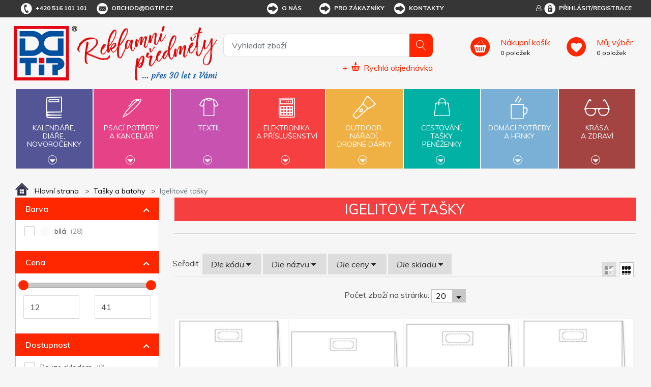

--- FILE ---
content_type: text/html; charset=utf-8
request_url: https://www.dgtip.cz/igelitove-tasky
body_size: 19104
content:


<!DOCTYPE html>
<html lang="cs">
<head>
	<title itemprop="name">Igelitov&#233; tašky | DG Tip  - reklamn&#237; předměty</title>
	<meta http-equiv="Content-type" content="text/html;charset=UTF-8" />
	<meta name="viewport" content="width=device-width, initial-scale=1.0, maximum-scale=1.0, user-scalable=no">
	<meta name="description" content="N&#237;zk&#233; ceny a velk&#253; v&#253;běr reklamn&#237;ch předmětů - Igelitov&#233; tašky a igelitky. Vhodn&#233; pro potisk, rychl&#233; dod&#225;n&#237;, 100% česk&#253; dodavatel." />
	<meta name="keywords" content="reklamn&#237; předměty, reklamn&#237; d&#225;rky, d&#225;rkov&#233; předměty" />
	<meta name="generator" content="SmartStore.NET 3.0.3.0" />

	

<script>
    try {
        if (typeof navigator === 'undefined') navigator = {};
        html = document.documentElement;
        if (/Edge\/\d+/.test(navigator.userAgent)) { html.className += ' edge' }
        else if ('mozMatchesSelector' in html) { html.className += ' moz' }
        else if ('webkitMatchesSelector' in html) { html.className += ' wkit' };
        html.className += (this.top === this.window ? ' not-' : ' ') + 'framed';
    } catch (e) { }
</script>
<!--[if IE 9]><script>try{html.className+=' ie ie9 iepost8 iepre10'}catch(e){};navigator.isIE=9</script><![endif]-->
<!--[if gt IE 9]><script>try{html.className+=' ie ie10 iepost8'}catch(e){};navigator.isIE=10</script><![endif]-->
<!--[if !IE]>--><script>var ieMode = 0; try { if (document.documentMode) { ieMode = document.documentMode; html.className += ' ie iepost8 ie' + document.documentMode } else { html.className += ' not-ie' }; } catch (e) { }; navigator.isIE = ieMode</script><!-- <![endif]-->

	<meta name="robots" content="index, follow" />
	<meta name="accept-language" content="cs-CZ"/>


<script>
	window.Res = {
"Common.Notification": "Alert",
"Products.Longdesc.More": "Zobrazit více",
"Products.Longdesc.Less": "Zobrazit méně",
"Jquery.Validate.Email": "Please enter a valid email address.",
"Jquery.Validate.Required": "This field is required.",
"Jquery.Validate.Remote": "Please fix this field.",
"Jquery.Validate.Url": "Please enter a valid URL.",
"Jquery.Validate.Date": "Please enter a valid date.",
"Jquery.Validate.DateISO": "Please enter a valid date (ISO).",
"Jquery.Validate.Number": "Please enter a valid number.",
"Jquery.Validate.Digits": "Please enter only digits.",
"Jquery.Validate.Creditcard": "Please enter a valid credit card number.",
"Jquery.Validate.Equalto": "Please enter the same value again.",
"Jquery.Validate.Maxlength": "Please enter no more than {0} characters.",
"Jquery.Validate.Minlength": "Please enter at least {0} characters.",
"Jquery.Validate.Rangelength": "Please enter a value between {0} and {1} characters long.",
"jquery.Validate.Range": "Please enter a value between {0} and {1}.",
"Jquery.Validate.Max": "Please enter a value less than or equal to {0}.",
"Jquery.Validate.Min": "Please enter a value greater than or equal to {0}.",
	};
</script>


	<link href="/bundles/css/zwxoktxlrgpn2smwzn6itywbirlwiqxx1avr69xrqre1-v4_2_3_65?v=Y0NETVNhnPqW3x3XDHqYoGaxdUT4QR54Elxsw0Qe4wA1" rel="stylesheet"/>


	<script src="/bundles/js/cvgbvcxzmsxnvbcub6omu_u8-cjvnoviwatpnlbyxrw1-v4_2_3_65?v=9GxFiTFG9MvAEa-w_5Ai_pKnk_PACIGZUa81t4ERORU1"></script>

<script src="/Scripts/globalize/cultures/globalize.culture.cs-CZ.js" type="text/javascript"></script>





<script async src="https://www.googletagmanager.com/gtag/js?id=G-8584E2J53G"></script>
<script>
  

  
  window.dataLayer = window.dataLayer || [];
  function gtag(){window.dataLayer.push(arguments);}
  gtag('js', new Date());
  gtag('config', 'G-8584E2J53G', { 'anonymize_ip': true });
  
  
</script>



	<!-- Facebook Pixel Code --><script>
!function(f,b,e,v,n,t,s)
{if(f.fbq)return;n=f.fbq=function(){n.callMethod?
  n.callMethod.apply(n,arguments):n.queue.push(arguments)};
 if(!f._fbq)f._fbq=n;n.push=n;n.loaded=!0;n.version='2.0';
 n.queue=[];t=b.createElement(e);t.async=!0;
 t.src=v;s=b.getElementsByTagName(e)[0];
 s.parentNode.insertBefore(t,s)}(window, document,'script',
                                 'https://connect.facebook.net/en_US/fbevents.js');
fbq('consent', 'revoke');
fbq('init', '1355445117995545');
fbq('track', 'PageView');
</script><!-- End Facebook Pixel Code --><meta name="seznam-wmt" content="qpKtJrxahjKhcX4wwIedrSrP8v9OKrkF"/><script id='cookies-spravne' src='https://cookies-spravne.cz/static/cc?key=4BquxBan976x3e7aF9bU' async defer></script><!-- Foxentry start --><script type="text/javascript" async>
var Foxentry;
(function () {
  var e = document.querySelector("script"), s = document.createElement('script');
  s.setAttribute('type', 'text/javascript');
  s.setAttribute('async', 'true');
  s.setAttribute('src', 'https://cdn.foxentry.cz/lib');
  e.parentNode.appendChild(s);
  s.onload = function(){ Foxentry = new FoxentryBase('jbxJn0c7TK'); }
})();
</script><!-- Foxentry end -->


	<link rel="canonical" href="https://www.dgtip.cz/igelitove-tasky" />

	

	
     <link rel="shortcut icon" href="/favicon-1.ico" />

	

	<!--Powered by SmartStore.net - http://www.smartstore.com-->
</head>
<body class="lyt-cols-2"  id="">

	






	<script src="https://cdn.popupsmart.com/bundle.js" data-id="819080" async defer>
</script>

	<div id="page">
		<div class="canvas-blocker canvas-slidable"></div>
		<div class="page-main canvas-slidable">
				<header id="header">
					<div class="menubar-section d-none d-lg-block menubar-light">
						<div class="container menubar-container">


<nav class="menubar">
	<nav class="menubar-group ml-0">
		
		<div class="menubar-link menubar-tel">
			<span class="dgicon dgicon-tel"></span>+420 516 101 101
		</div>
		
		<a href="mailto:obchod@dgtip.cz" class="menubar-link menubar-email">
			<span class="dgicon dgicon-obalka"></span>obchod@dgtip.cz
		</a>
	</nav>
	<nav class="menubar-group ml-auto mr-auto">




<nav class="menubar-group mr-0">
	<div class="dropdown">
		<a id="service-menu-link" class="menubar-link" data-toggle="dropdown" aria-haspopup="true" aria-expanded="false" href="" rel="nofollow">
			<span class="dgicon dgicon-sipka"></span>O nás
		</a>
		<div id="service-menu-dropdown" class="dropdown-menu">
				<a id="dropdown-item-1" class="dropdown-item" href="/t/profil-firmy" rel="nofollow">Profil firmy</a>
							<a id="dropdown-item-4" class="dropdown-item" href="/t/kontakty" rel="nofollow">Kontakty</a>
										<a id="dropdown-item-2" class="dropdown-item" href="/t/kariera" rel="nofollow">Kariéra</a>
		</div>
	</div>
</nav>
<nav class="menubar-group mr-0">
	<div class="dropdown">
		<a id="service-menu-link-2" class="menubar-link" data-toggle="dropdown" aria-haspopup="true" aria-expanded="false" href="" rel="nofollow">
			<span class="dgicon dgicon-sipka"></span>Pro zákazníky
		</a>
		<div id="service-menu-dropdown-2" class="dropdown-menu">
				<a class="dropdown-item" href="/t/obchodni-podminky" rel="nofollow">Obchodní podmínky</a>
							<a class="dropdown-item" href="/reklamacni-formular" rel="nofollow">Reklamační formulář</a>
							<a class="dropdown-item" href="/t/katalogy-reklamnich-predmetu" rel="nofollow">Ceníky a katalogy</a>
							<a class="dropdown-item" href="/t/predlohy-k-potisku" rel="nofollow">Předlohy k potisku</a>
							<a class="dropdown-item" href="/t/recyklacni-prispevky" rel="nofollow">Recyklační příspěvky</a>
							<a class="dropdown-item" href="/t/podminky-ochrany-osobnich-udaju" rel="nofollow">Podmínky ochrany osobních údajů</a>
										<a class="dropdown-item" href="/t/FAQ" rel="nofollow">Časté dotazy (pro partnery)</a>
		</div>
	</div>
</nav>



<script>
	$('#service-menu-link').hover(function () { $('#service-menu-dropdown').show(0) }, function () { $('#service-menu-dropdown').hide(0) });
	$('#service-menu-dropdown').hover(function () { $('#service-menu-dropdown').show(0) }, function () { $('#service-menu-dropdown').hide(0) });

	$('#service-menu-link-2').hover(function () { $('#service-menu-dropdown-2').show(0) }, function () { $('#service-menu-dropdown-2').hide(0) });
	$('#service-menu-dropdown-2').hover(function () { $('#service-menu-dropdown-2').show(0) }, function () { $('#service-menu-dropdown-2').hide(0) });

</script>


			<a class="menubar-link menubar-white" href="/t/kontakty">
				<span class="dgicon dgicon-sipka"></span>Kontakty
			</a>
			</nav>
	<nav class="menubar-group ml-0">
		
	</nav>
		<nav id="menubar-my-account" class="menubar-group mr-0">
			<div class="dropdown">
				<a class="menubar-link" href="#" data-toggle=modal data-target=#loginModal aria-haspopup="true" aria-expanded="false">
					<i class="fa fa-user-o menubar-icon"></i>
						<span>
							<span class="dgicon dgicon-prihlasit"></span>Přihlásit/Registrace
						</span>
				</a>

			</div>

		</nav>
</nav>


						</div>
					</div>
					<div class="shopbar-section shopbar-light">
						<div class="container shopbar-container">


<div class="shopbar">
    <div class="shopbar-col-group shopbar-col-group-brand">
        <!-- LOGO -->
        <div class="shopbar-col shop-logo">



<a class="brand" href="/">
	<img src='/Themes/dgtip/img/logo.png'
		 alt="DG Tip"
		 title="DG Tip"
		 class="img-fluid" />
	<img src='/Themes/dgtip/img/predmety_cs.png'
		 alt="Reklamn&#237; předměty"
		 title="Reklamn&#237; předměty"
		 class="img-fluid" />

	
</a>

        </div>
        <!-- SEARCH -->
        <div class="shopbar-col shopbar-search">



<form action="/search" class="instasearch-form" method="get">	<input type="text"
		   id="instasearch"
		   class="instasearch-term form-control"
		   name="q"
		   placeholder="Vyhledat zboží"
		   data-instasearch="true"
		   data-minlength="2"
		   data-showthumbs="true"
		   data-url="/instantsearch"
		    autocomplete="off" />
	<button type="submit" class="btn btn-primary btn-icon instasearch-button" title="Hledat">
		<i class="icm icm-magnifier instasearch-icon"></i>
	</button>
	<div id="instasearch-drop">
		<div class="instasearch-drop-body clearfix"></div>
	</div>



<a class="quick-order" href="/QuickOrder">
	+
	<span class="dgicon-rychlaobjednavka"></span>
	<u>Rychlá objednávka</u>
</a></form>
            
            
        </div>
    </div>
    <div class="shopbar-col-group shopbar-col-group-tools">
        <!-- TOOLS -->



<div class="shopbar-col shopbar-tools" data-summary-href="/Plugins/OmniOneStore.OnlineCustomer/ShoppingCart/CartSummary?cart=True&amp;wishlist=True&amp;compare=False">
	<!-- Hamburger Menu -->
	<div class="shopbar-tool d-lg-none" id="shopbar-menu">
		<a class="shopbar-button" data-autohide="true" data-placement="left" data-fullscreen="false" data-disablescrolling="true">
			<span class="shopbar-button-icon"><i class="icm icm-menu"></i></span>
			<span class="shopbar-button-label-sm">Menu</span>
		</a>
	</div>

	<!-- User -->
	<div class="shopbar-tool d-lg-none" id="shopbar-user">
		<a class="shopbar-button" href="/login?ReturnUrl=%2Figelitove-tasky">
			<span class="shopbar-button-icon"><i class="icm icm-user"></i></span>
			<span class="shopbar-button-label-sm">Přihlásit</span>
		</a>
	</div>
		<div class="shopbar-tool" id="shopbar-cart" data-target="#cart-tab">
			<a href="/cart" class="shopbar-button navbar-toggler" data-summary-href="/Plugins/OmniOneStore.OnlineCustomer/ShoppingCart/CartSummary?cart=True"
			   data-autohide="true" data-placement="right" data-fullscreen="false" data-disablescrolling="true">
				<span class="shopbar-button-icon">
				</span>
				<span class="shopbar-button-label">
					<span><u>Nákupní košík</u></span>
					<br />
					<span class='label-cart-amount' data-bind-to="CartItemsCount">0</span>
					<span class='label-cart-amount'> položek</span>
				</span>
				<span class="shopbar-button-label-sm">
					košík
				</span>
			</a>

		</div>
			<div class="shopbar-tool" id="shopbar-wishlist" data-target="#wishlist-tab">
			<a href="/wishlist" class="shopbar-button navbar-toggler" data-summary-href="/Plugins/OmniOneStore.OnlineCustomer/ShoppingCart/CartSummary?wishlist=True"
			   data-autohide="true" data-placement="right" data-fullscreen="false" data-disablescrolling="true">
				<span class="shopbar-button-icon">
				</span>
				<span class="shopbar-button-label">
					<span><u>Můj výběr</u></span>
					<br />
					<span class='label-cart-amount' data-bind-to="WishlistItemsCount">0</span>
					<span class='label-cart-amount'> položek</span>
				</span>
				<span class="shopbar-button-label-sm">
					Můj výběr
				</span>
			</a>
		</div>
	
</div>


    </div>
</div>
						</div>
					</div>
					<div class="megamenu-section">
						<nav class='navbar navbar-light'>
							<div class="container megamenu-container">




<div class="megamenu-nav megamenu-nav--prev">
	<a href="#" class="megamenu-nav-btn btn btn-icon"><i class="fa fa-angle-left"></i></a>
</div>
<div class="mainmenu megamenu megamenu-blend--next">

	<ul class="navbar-nav">


			<li id="main-nav-item-1" class="nav-item category-book col" data-id="1">
				<a href="/kalendare-diare-novorocenky" class="nav-link" data-megamenu="megamenu-1">
					<span class="dgicon dgicon-book"></span>
					Kalendáře,<br />diáře,<br />novoročenky
						<div class="bottom-caret mt-2">
							<div class="triangle-down"></div>
						</div>
				</a>
			</li>
			<li id="main-nav-item-2" class="nav-item category-pencil col" data-id="2">
				<a href="/psaci-potreby-a-kancelar" class="nav-link" data-megamenu="megamenu-2">
					<span class="dgicon dgicon-pencil"></span>
					Psací potřeby<br />a kancelář
						<div class="bottom-caret mt-2">
							<div class="triangle-down"></div>
						</div>
				</a>
			</li>
			<li id="main-nav-item-3" class="nav-item category-textil col" data-id="3">
				<a href="/reklamni-textil" class="nav-link" data-megamenu="megamenu-3">
					<span class="dgicon dgicon-textil"></span>
					Textil
						<div class="bottom-caret mt-2">
							<div class="triangle-down"></div>
						</div>
				</a>
			</li>
			<li id="main-nav-item-4" class="nav-item category-electronics col" data-id="4">
				<a href="/elektronika-a-prislusenstvi" class="nav-link" data-megamenu="megamenu-4">
					<span class="dgicon dgicon-electronics"></span>
					Elektronika<br />a příslušenství
						<div class="bottom-caret mt-2">
							<div class="triangle-down"></div>
						</div>
				</a>
			</li>
			<li id="main-nav-item-5" class="nav-item category-outdoor col" data-id="5">
				<a href="/outdoor-naradi-drobne-darky" class="nav-link" data-megamenu="megamenu-5">
					<span class="dgicon dgicon-outdoor"></span>
					Outdoor,<br />nářadí,<br />drobné dárky
						<div class="bottom-caret mt-2">
							<div class="triangle-down"></div>
						</div>
				</a>
			</li>
			<li id="main-nav-item-6" class="nav-item category-travel col" data-id="6">
				<a href="/cestovani-tasky-penezenky" class="nav-link" data-megamenu="megamenu-6">
					<span class="dgicon dgicon-travel"></span>
					Cestování,<br />tašky,<br />peněženky
						<div class="bottom-caret mt-2">
							<div class="triangle-down"></div>
						</div>
				</a>
			</li>
			<li id="main-nav-item-7" class="nav-item category-cups col" data-id="7">
				<a href="/domaci-potreby-a-hrnky" class="nav-link" data-megamenu="megamenu-7">
					<span class="dgicon dgicon-cups"></span>
					Domácí potřeby<br />a hrnky
						<div class="bottom-caret mt-2">
							<div class="triangle-down"></div>
						</div>
				</a>
			</li>
			<li id="main-nav-item-8" class="nav-item category-beauty col" data-id="8">
				<a href="/krasa-a-zdravi" class="nav-link" data-megamenu="megamenu-8">
					<span class="dgicon dgicon-beauty"></span>
					Krása<br />a zdraví
						<div class="bottom-caret mt-2">
							<div class="triangle-down"></div>
						</div>
				</a>
			</li>
		
	</ul>
</div>

		<div id="megamenu-1" class="megamenu-category-block megamenu-category-book">
			<div class="megamenu-item">		<span class="megamenu-arrow" style="border-left-color: #545596"></span>
		<span class="megamenu-item-text">Kalend&#225;ře</span>
		<a href="/kalendare" style="border-left-color: #545596"></a>
</div><div class="megamenu-item">		<span class="megamenu-arrow" style="border-left-color: #545596"></span>
		<span class="megamenu-item-text">Di&#225;ře</span>
		<a href="/diare" style="border-left-color: #545596"></a>
</div><div class="megamenu-item">		<span class="megamenu-arrow" style="border-left-color: #545596"></span>
		<span class="megamenu-item-text">Novoročenky</span>
		<a href="/novorocenky" style="border-left-color: #545596"></a>
</div>
		</div>
		<div id="megamenu-2" class="megamenu-category-block megamenu-category-electronics">
			<div class="megamenu-item">		<span class="megamenu-arrow" style="border-left-color: #545596"></span>
		<span class="megamenu-item-text">Nejprod&#225;vanějš&#237; - psac&#237; potřeby</span>
		<a href="/nejprodavanejsi-psaci-potreby-kancelar" style="border-left-color: #545596"></a>
</div><div class="megamenu-item">		<span class="megamenu-arrow" style="border-left-color: #545596"></span>
		<span class="megamenu-item-text">Plastov&#225; pera</span>
		<a href="/plastova-pera" style="border-left-color: #545596"></a>
</div><div class="megamenu-item">		<span class="megamenu-arrow" style="border-left-color: #545596"></span>
		<span class="megamenu-item-text">Kovov&#225; pera</span>
		<a href="/kovova-pera" style="border-left-color: #545596"></a>
</div><div class="megamenu-item">		<span class="megamenu-arrow" style="border-left-color: #545596"></span>
		<span class="megamenu-item-text">Dřevěn&#233; psac&#237; potřeby</span>
		<a href="/drevene-psaci-potreby" style="border-left-color: #545596"></a>
</div><div class="megamenu-item">		<span class="megamenu-arrow" style="border-left-color: #545596"></span>
		<span class="megamenu-item-text">Multifunkčn&#237; pera</span>
		<a href="/multifunkcni-pera" style="border-left-color: #545596"></a>
</div><div class="megamenu-item">		<span class="megamenu-arrow" style="border-left-color: #545596"></span>
		<span class="megamenu-item-text">Pera se stylusem</span>
		<a href="/pera-se-stylusem" style="border-left-color: #545596"></a>
</div><div class="megamenu-item">		<span class="megamenu-arrow" style="border-left-color: #545596"></span>
		<span class="megamenu-item-text">Pera v d&#225;rkov&#233;m balen&#237;, psac&#237; soupravy</span>
		<a href="/pera-v-darkovem-baleni-psaci-soupravy" style="border-left-color: #545596"></a>
</div><div class="megamenu-item">		<span class="megamenu-arrow" style="border-left-color: #545596"></span>
		<span class="megamenu-item-text">Tužky, pastelky, zv&#253;razňovače</span>
		<a href="/tuzky-pastelky-zvyraznovace" style="border-left-color: #545596"></a>
</div><div class="megamenu-item">		<span class="megamenu-arrow" style="border-left-color: #545596"></span>
		<span class="megamenu-item-text">Pouzdra, obaly, př&#237;slušenstv&#237;</span>
		<a href="/pouzdra-obaly-prislusenstvi" style="border-left-color: #545596"></a>
</div><div class="megamenu-item">		<span class="megamenu-arrow" style="border-left-color: #545596"></span>
		<span class="megamenu-item-text">Značkov&#233; psac&#237; potřeby</span>
		<a href="/znackove-psaci-potreby" style="border-left-color: #545596"></a>
</div><div class="megamenu-item">		<span class="megamenu-arrow" style="border-left-color: #545596"></span>
		<span class="megamenu-item-text">Pozn&#225;mkov&#233; bloky, z&#225;pisn&#237;ky, lep&#237;c&#237; l&#237;stky</span>
		<a href="/poznamkove-bloky-zapisniky-lepici-listky" style="border-left-color: #545596"></a>
</div><div class="megamenu-item">		<span class="megamenu-arrow" style="border-left-color: #545596"></span>
		<span class="megamenu-item-text">Spisovky</span>
		<a href="/spisovky" style="border-left-color: #545596"></a>
</div><div class="megamenu-item">		<span class="megamenu-arrow" style="border-left-color: #545596"></span>
		<span class="megamenu-item-text">Vizitk&#225;ře</span>
		<a href="/vizitkare" style="border-left-color: #545596"></a>
</div><div class="megamenu-item">		<span class="megamenu-arrow" style="border-left-color: #545596"></span>
		<span class="megamenu-item-text">Stoj&#225;nky a z&#225;sobn&#237;ky</span>
		<a href="/stojanky-a-zasobniky" style="border-left-color: #545596"></a>
</div><div class="megamenu-item">		<span class="megamenu-arrow" style="border-left-color: #545596"></span>
		<span class="megamenu-item-text">Prav&#237;tka, lupy, otv&#237;rače dopisů</span>
		<a href="/pravitka-lupy-otvirace-dopisu" style="border-left-color: #545596"></a>
</div><div class="megamenu-item">		<span class="megamenu-arrow" style="border-left-color: #545596"></span>
		<span class="megamenu-item-text">Drobnosti na stůl</span>
		<a href="/drobnosti-na-stul" style="border-left-color: #545596"></a>
</div><div class="megamenu-item">		<span class="megamenu-arrow" style="border-left-color: #545596"></span>
		<span class="megamenu-item-text">Kalkulačky</span>
		<a href="/kalkulacky" style="border-left-color: #545596"></a>
</div><div class="megamenu-item">		<span class="megamenu-arrow" style="border-left-color: #545596"></span>
		<span class="megamenu-item-text">Antistresov&#233; d&#225;rky</span>
		<a href="/antistresove-darky" style="border-left-color: #545596"></a>
</div>
		</div>
		<div id="megamenu-3" class="megamenu-category-block megamenu-category-cups">
			<div class="megamenu-item">		<span class="megamenu-arrow" style="border-left-color: #545596"></span>
		<span class="megamenu-item-text">Nejprod&#225;vanějš&#237; - textil</span>
		<a href="/nejprodavanejsi-textil" style="border-left-color: #545596"></a>
</div><div class="megamenu-item">		<span class="megamenu-arrow" style="border-left-color: #545596"></span>
		<span class="megamenu-item-text">Trika</span>
		<a href="/reklamni-tricka" style="border-left-color: #545596"></a>
</div><div class="megamenu-item">		<span class="megamenu-arrow" style="border-left-color: #545596"></span>
		<span class="megamenu-item-text">Polokošile, košile</span>
		<a href="/polokosile-kosile" style="border-left-color: #545596"></a>
</div><div class="megamenu-item">		<span class="megamenu-arrow" style="border-left-color: #545596"></span>
		<span class="megamenu-item-text">Mikiny a svetry</span>
		<a href="/mikiny-a-svetry" style="border-left-color: #545596"></a>
</div><div class="megamenu-item">		<span class="megamenu-arrow" style="border-left-color: #545596"></span>
		<span class="megamenu-item-text">Bundy</span>
		<a href="/bundy" style="border-left-color: #545596"></a>
</div><div class="megamenu-item">		<span class="megamenu-arrow" style="border-left-color: #545596"></span>
		<span class="megamenu-item-text">Vesty</span>
		<a href="/vesty" style="border-left-color: #545596"></a>
</div><div class="megamenu-item">		<span class="megamenu-arrow" style="border-left-color: #545596"></span>
		<span class="megamenu-item-text">Kalhoty a šortky</span>
		<a href="/kalhoty-a-sortky" style="border-left-color: #545596"></a>
</div><div class="megamenu-item">		<span class="megamenu-arrow" style="border-left-color: #545596"></span>
		<span class="megamenu-item-text">Pracovn&#237; oděvy</span>
		<a href="/pracovni-odevy" style="border-left-color: #545596"></a>
</div><div class="megamenu-item">		<span class="megamenu-arrow" style="border-left-color: #545596"></span>
		<span class="megamenu-item-text">Čepice, kšiltovky, klobouky</span>
		<a href="/cepice-ksiltovky-klobouky" style="border-left-color: #545596"></a>
</div><div class="megamenu-item">		<span class="megamenu-arrow" style="border-left-color: #545596"></span>
		<span class="megamenu-item-text">Rukavice a š&#225;ly</span>
		<a href="/rukavice-a-saly" style="border-left-color: #545596"></a>
</div><div class="megamenu-item">		<span class="megamenu-arrow" style="border-left-color: #545596"></span>
		<span class="megamenu-item-text">Ručn&#237;ky, osušky, župany</span>
		<a href="/rucniky-osusky-zupany" style="border-left-color: #545596"></a>
</div>
		</div>
		<div id="megamenu-4" class="megamenu-category-block megamenu-category-beauty">
			<div class="megamenu-item">		<span class="megamenu-arrow" style="border-left-color: #545596"></span>
		<span class="megamenu-item-text">Nejprod&#225;vanějš&#237; - elektronika</span>
		<a href="/nejprodavanejsi-elektronika-a-prislusenstvi" style="border-left-color: #545596"></a>
</div><div class="megamenu-item">		<span class="megamenu-arrow" style="border-left-color: #545596"></span>
		<span class="megamenu-item-text">USB flash disky</span>
		<a href="/usb-flash-disky" style="border-left-color: #545596"></a>
</div><div class="megamenu-item">		<span class="megamenu-arrow" style="border-left-color: #545596"></span>
		<span class="megamenu-item-text">Powerbanky</span>
		<a href="/powerbanky" style="border-left-color: #545596"></a>
</div><div class="megamenu-item">		<span class="megamenu-arrow" style="border-left-color: #545596"></span>
		<span class="megamenu-item-text">Adapt&#233;ry</span>
		<a href="/adaptery" style="border-left-color: #545596"></a>
</div><div class="megamenu-item">		<span class="megamenu-arrow" style="border-left-color: #545596"></span>
		<span class="megamenu-item-text">Př&#237;slušenstv&#237; k PC, telefonům a tabletům</span>
		<a href="/prislusenstvi-k-pc-telefonum-a-tabletum" style="border-left-color: #545596"></a>
</div><div class="megamenu-item">		<span class="megamenu-arrow" style="border-left-color: #545596"></span>
		<span class="megamenu-item-text">R&#225;dia</span>
		<a href="/radia" style="border-left-color: #545596"></a>
</div><div class="megamenu-item">		<span class="megamenu-arrow" style="border-left-color: #545596"></span>
		<span class="megamenu-item-text">Hodiny</span>
		<a href="/hodiny-2" style="border-left-color: #545596"></a>
</div><div class="megamenu-item">		<span class="megamenu-arrow" style="border-left-color: #545596"></span>
		<span class="megamenu-item-text">Lasery</span>
		<a href="/lasery" style="border-left-color: #545596"></a>
</div><div class="megamenu-item">		<span class="megamenu-arrow" style="border-left-color: #545596"></span>
		<span class="megamenu-item-text">Tužkov&#233; baterie</span>
		<a href="/tuzkove-baterie" style="border-left-color: #545596"></a>
</div>
		</div>
		<div id="megamenu-5" class="megamenu-category-block megamenu-category-book">
			<div class="megamenu-item">		<span class="megamenu-arrow" style="border-left-color: #545596"></span>
		<span class="megamenu-item-text">Nejprod&#225;vanějš&#237; - outdoor</span>
		<a href="/nejprodavanejsi-outdoor" style="border-left-color: #545596"></a>
</div><div class="megamenu-item">		<span class="megamenu-arrow" style="border-left-color: #545596"></span>
		<span class="megamenu-item-text">Nože</span>
		<a href="/noze" style="border-left-color: #545596"></a>
</div><div class="megamenu-item">		<span class="megamenu-arrow" style="border-left-color: #545596"></span>
		<span class="megamenu-item-text">N&#225;řad&#237;</span>
		<a href="/naradi" style="border-left-color: #545596"></a>
</div><div class="megamenu-item">		<span class="megamenu-arrow" style="border-left-color: #545596"></span>
		<span class="megamenu-item-text">Sv&#237;tilny, čelovky</span>
		<a href="/svitilny-celovky" style="border-left-color: #545596"></a>
</div><div class="megamenu-item">		<span class="megamenu-arrow" style="border-left-color: #545596"></span>
		<span class="megamenu-item-text">Auto a cyklo doplňky</span>
		<a href="/auto-a-cyklo-doplnky" style="border-left-color: #545596"></a>
</div><div class="megamenu-item">		<span class="megamenu-arrow" style="border-left-color: #545596"></span>
		<span class="megamenu-item-text">Reflexn&#237; a bezpečnostn&#237; předměty</span>
		<a href="/reflexni-a-bezpecnostni-predmety" style="border-left-color: #545596"></a>
</div><div class="megamenu-item">		<span class="megamenu-arrow" style="border-left-color: #545596"></span>
		<span class="megamenu-item-text">Sport, hry, outdoor a voln&#253; čas</span>
		<a href="/sport-hry-outdoor-a-volny-cas" style="border-left-color: #545596"></a>
</div><div class="megamenu-item">		<span class="megamenu-arrow" style="border-left-color: #545596"></span>
		<span class="megamenu-item-text">Kuř&#225;ck&#233; potřeby</span>
		<a href="/kuracke-potreby" style="border-left-color: #545596"></a>
</div><div class="megamenu-item">		<span class="megamenu-arrow" style="border-left-color: #545596"></span>
		<span class="megamenu-item-text">Kl&#237;čenky</span>
		<a href="/klicenky" style="border-left-color: #545596"></a>
</div><div class="megamenu-item">		<span class="megamenu-arrow" style="border-left-color: #545596"></span>
		<span class="megamenu-item-text">Otv&#237;r&#225;ky</span>
		<a href="/otviraky" style="border-left-color: #545596"></a>
</div><div class="megamenu-item">		<span class="megamenu-arrow" style="border-left-color: #545596"></span>
		<span class="megamenu-item-text">Šňůrky na krk, roller clipy</span>
		<a href="/snurky-na-krk-roller-clipy" style="border-left-color: #545596"></a>
</div><div class="megamenu-item">		<span class="megamenu-arrow" style="border-left-color: #545596"></span>
		<span class="megamenu-item-text">Žetony</span>
		<a href="/zetony" style="border-left-color: #545596"></a>
</div><div class="megamenu-item">		<span class="megamenu-arrow" style="border-left-color: #545596"></span>
		<span class="megamenu-item-text">Sladk&#225; reklama</span>
		<a href="/sladka-reklama" style="border-left-color: #545596"></a>
</div><div class="megamenu-item">		<span class="megamenu-arrow" style="border-left-color: #545596"></span>
		<span class="megamenu-item-text">D&#225;rky pro děti</span>
		<a href="/darky-pro-deti" style="border-left-color: #545596"></a>
</div>
		</div>
		<div id="megamenu-6" class="megamenu-category-block megamenu-category-pencil">
			<div class="megamenu-item">		<span class="megamenu-arrow" style="border-left-color: #545596"></span>
		<span class="megamenu-item-text">Nejprod&#225;vanějš&#237; - cestov&#225;n&#237;</span>
		<a href="/nejprodavanejsi-tasky-penezenky" style="border-left-color: #545596"></a>
</div><div class="megamenu-item">		<span class="megamenu-arrow" style="border-left-color: #545596"></span>
		<span class="megamenu-item-text">Tašky a batohy</span>
		<a href="/tasky-a-batohy" style="border-left-color: #545596"></a>
</div><div class="megamenu-item">		<span class="megamenu-arrow" style="border-left-color: #545596"></span>
		<span class="megamenu-item-text">Peněženky, dokladovky</span>
		<a href="/penezenky-dokladovky" style="border-left-color: #545596"></a>
</div><div class="megamenu-item">		<span class="megamenu-arrow" style="border-left-color: #545596"></span>
		<span class="megamenu-item-text">Deštn&#237;ky</span>
		<a href="/destniky" style="border-left-color: #545596"></a>
</div><div class="megamenu-item">		<span class="megamenu-arrow" style="border-left-color: #545596"></span>
		<span class="megamenu-item-text">Pl&#225;štěnky</span>
		<a href="/plastenky" style="border-left-color: #545596"></a>
</div><div class="megamenu-item">		<span class="megamenu-arrow" style="border-left-color: #545596"></span>
		<span class="megamenu-item-text">Cestovn&#237; potřeby</span>
		<a href="/cestovni-potreby" style="border-left-color: #545596"></a>
</div>
		</div>
		<div id="megamenu-7" class="megamenu-category-block megamenu-category-textil">
			<div class="megamenu-item">		<span class="megamenu-arrow" style="border-left-color: #545596"></span>
		<span class="megamenu-item-text">Nejprod&#225;vanějš&#237; - dom&#225;c&#237; potřeby</span>
		<a href="/nejprodavanejsi-domaci-potreby-a-hrnky" style="border-left-color: #545596"></a>
</div><div class="megamenu-item">		<span class="megamenu-arrow" style="border-left-color: #545596"></span>
		<span class="megamenu-item-text">Hrnky</span>
		<a href="/hrnky" style="border-left-color: #545596"></a>
</div><div class="megamenu-item">		<span class="megamenu-arrow" style="border-left-color: #545596"></span>
		<span class="megamenu-item-text">Termohrnky</span>
		<a href="/termohrnky" style="border-left-color: #545596"></a>
</div><div class="megamenu-item">		<span class="megamenu-arrow" style="border-left-color: #545596"></span>
		<span class="megamenu-item-text">Termosky a kovov&#233; l&#225;hve</span>
		<a href="/termosky-a-kovove-lahve" style="border-left-color: #545596"></a>
</div><div class="megamenu-item">		<span class="megamenu-arrow" style="border-left-color: #545596"></span>
		<span class="megamenu-item-text">Butylky, placatky</span>
		<a href="/butylky-a-placatky" style="border-left-color: #545596"></a>
</div><div class="megamenu-item">		<span class="megamenu-arrow" style="border-left-color: #545596"></span>
		<span class="megamenu-item-text">Sklenice</span>
		<a href="/sklenice" style="border-left-color: #545596"></a>
</div><div class="megamenu-item">		<span class="megamenu-arrow" style="border-left-color: #545596"></span>
		<span class="megamenu-item-text">V&#237;no a př&#237;slušenstv&#237;</span>
		<a href="/vino-a-prislusenstvi" style="border-left-color: #545596"></a>
</div><div class="megamenu-item">		<span class="megamenu-arrow" style="border-left-color: #545596"></span>
		<span class="megamenu-item-text">Grilov&#225;n&#237;, zahrada, piknik</span>
		<a href="/grilovani-zahrada-piknik" style="border-left-color: #545596"></a>
</div><div class="megamenu-item">		<span class="megamenu-arrow" style="border-left-color: #545596"></span>
		<span class="megamenu-item-text">Nože do kuchyně</span>
		<a href="/noze-do-kuchyne" style="border-left-color: #545596"></a>
</div><div class="megamenu-item">		<span class="megamenu-arrow" style="border-left-color: #545596"></span>
		<span class="megamenu-item-text">D&#225;rky do kuchyně</span>
		<a href="/darky-do-kuchyne" style="border-left-color: #545596"></a>
</div><div class="megamenu-item">		<span class="megamenu-arrow" style="border-left-color: #545596"></span>
		<span class="megamenu-item-text">Aroma sady, sv&#237;čky, relaxačn&#237; d&#225;rky</span>
		<a href="/aroma-sady-svicky-relaxacni-darky" style="border-left-color: #545596"></a>
</div><div class="megamenu-item">		<span class="megamenu-arrow" style="border-left-color: #545596"></span>
		<span class="megamenu-item-text">Ostatn&#237; dom&#225;c&#237; potřeby</span>
		<a href="/ostatni-domaci-potreby" style="border-left-color: #545596"></a>
</div>
		</div>
		<div id="megamenu-8" class="megamenu-category-block megamenu-category-electronics">
			<div class="megamenu-item">		<span class="megamenu-arrow" style="border-left-color: #545596"></span>
		<span class="megamenu-item-text">Nejprod&#225;vanějš&#237; - kr&#225;sa a zdrav&#237;</span>
		<a href="/nejprodavanejsi-krasa-a-zdravi" style="border-left-color: #545596"></a>
</div><div class="megamenu-item">		<span class="megamenu-arrow" style="border-left-color: #545596"></span>
		<span class="megamenu-item-text">Balz&#225;my</span>
		<a href="/balzamy" style="border-left-color: #545596"></a>
</div><div class="megamenu-item">		<span class="megamenu-arrow" style="border-left-color: #545596"></span>
		<span class="megamenu-item-text">Manik&#250;ry</span>
		<a href="/manikury" style="border-left-color: #545596"></a>
</div><div class="megamenu-item">		<span class="megamenu-arrow" style="border-left-color: #545596"></span>
		<span class="megamenu-item-text">Zrc&#225;tka</span>
		<a href="/zrcatka" style="border-left-color: #545596"></a>
</div><div class="megamenu-item">		<span class="megamenu-arrow" style="border-left-color: #545596"></span>
		<span class="megamenu-item-text">Kosmetick&#233;, toaletn&#237; tašky</span>
		<a href="/kosmeticke-toaletni-tasky" style="border-left-color: #545596"></a>
</div><div class="megamenu-item">		<span class="megamenu-arrow" style="border-left-color: #545596"></span>
		<span class="megamenu-item-text">Koupelnov&#233; sady</span>
		<a href="/koupelnove-sady" style="border-left-color: #545596"></a>
</div><div class="megamenu-item">		<span class="megamenu-arrow" style="border-left-color: #545596"></span>
		<span class="megamenu-item-text">Hygienick&#233; a vlhčen&#233; kapesn&#237;ky</span>
		<a href="/hygienicke-a-vlhcene-kapesniky" style="border-left-color: #545596"></a>
</div><div class="megamenu-item">		<span class="megamenu-arrow" style="border-left-color: #545596"></span>
		<span class="megamenu-item-text">Br&#253;le</span>
		<a href="/bryle" style="border-left-color: #545596"></a>
</div><div class="megamenu-item">		<span class="megamenu-arrow" style="border-left-color: #545596"></span>
		<span class="megamenu-item-text">Ochrann&#233; pomůcky a prvn&#237; pomoc</span>
		<a href="/prvni-pomoc" style="border-left-color: #545596"></a>
</div><div class="megamenu-item">		<span class="megamenu-arrow" style="border-left-color: #545596"></span>
		<span class="megamenu-item-text">Praktick&#233; d&#225;rky</span>
		<a href="/prakticke-darky" style="border-left-color: #545596"></a>
</div>
		</div>

							</div>
						</nav>
					</div>
				</header>
						
			<div id="content-wrapper">
				<section id="content" class="container mt-3">


<div class="breadcrumb-container d-none d-md-block">
	<ol class="breadcrumb" itemscope itemtype="http://schema.org/BreadcrumbList">
		<li class="breadcrumb-item" itemscope itemtype="http://data-vocabulary.org/Breadcrumb">
			<a href="/" title="Top" itemprop="url">
				<meta itemprop="title" content="Hlavní strana">
				<img src="/Themes/dgtip/img/home.png" alt="" />
				<span>Hlavní strana</span>
			</a>
		</li>
		
			<li class="breadcrumb-item" itemscope itemtype="http://data-vocabulary.org/Breadcrumb">
					<a href="/tasky-a-batohy" title="Tašky a batohy" itemprop="url">
						<span itemprop="title">Tašky a batohy</span>
					</a>
			</li>
			<li class="breadcrumb-item active" itemscope itemtype="http://data-vocabulary.org/Breadcrumb">
					<span itemprop="title">Igelitov&#233; tašky</span>
			</li>
		</ol>
</div>



					<div id="content-body" class="row mt-4">
							<aside id="content-left" class="col-xxl-2 col-xl-3 mb-4 mb-lg-0">







<div class="faceted-search-container">
    <div id="faceted-search" class="faceted-search">
        
	<div class="facet-group" data-key="attrid75">
		<a class="facet-group-header facet-toggle"
		   data-toggle="collapse"
		   href="#facet-body-attrid75"
		   aria-expanded="aria-expanded"
		   aria-controls="facet-body-attrid75" >
			Barva
		</a>
		<div id="facet-body-attrid75" class="facet-body collapse show" aria-expanded="aria-expanded">
			


<div class="facet-body-inner scrollable">
		<div class="facet-item facet-check" data-href="/igelitove-tasky?attr75=opt41592">
			<label>
				<input class="facet-control-native" type="checkbox" value="41592" >
				<span class="facet-control-ui"></span>
				<span class="facet-label has-count" data-href="/igelitove-tasky?attr75=opt41592" data-count = 28 >
						<span class='color-dot' style='background-color: rgb(250, 250, 250);'></span>
					b&#237;l&#225;
				</span>
			</label>
		</div>
</div>
		</div>
	</div>
	<div class="facet-group" data-key="price">
		<a class="facet-group-header facet-toggle"
		   data-toggle="collapse"
		   href="#facet-body-price"
		   aria-expanded="aria-expanded"
		   aria-controls="facet-body-price" >
			Cena
		</a>
		<div id="facet-body-price" class="facet-body collapse show" aria-expanded="aria-expanded">
			

<div class="facet-body-inner">
		<section id="range-slider-ie" class="ex-slider">
			<input id="exSlider" type="text" class="span2" value=""
				   data-slider-min="12"
				   data-slider-max="41"
				   data-slider-step="1"
				   data-slider-value="[12,41]" />
		</section>
		<div class="row mt-3">
			<div class="col">
				<input type="number" min="12" max="41" id="price-from-input" class="form-control facet-control-text" value="12" data-currency="Kč" />
			</div>
			<div class="col">
				<input type="number" min="12" max="41"  id="price-to-input" class="form-control facet-control-text" value="41" data-currency="Kč" />
			</div>
		</div>
</div>
<script>
	String.prototype.includes = function (str) {
		var returnValue = false;

		if (this.indexOf(str) !== -1) {
			returnValue = true;
		}

		return returnValue;
	}

	function getQueryString() {
		var key = false, res = {}, itm = null;
		// get the query string without the ?
		var qs = location.search.substring(1);
		// check for the key as an argument
		if (arguments.length > 0 && arguments[0].length > 1)
			key = arguments[0];
		// make a regex pattern to grab key/value
		var pattern = /([^&=]+)=([^&]*)/g;
		// loop the items in the query string, either
		// find a match to the argument, or build an object
		// with key/value pairs
		while (itm = pattern.exec(qs)) {
			if (key !== false && decodeURIComponent(itm[1]) === key)
				return decodeURIComponent(itm[2]);
			else if (key === false)
				res[decodeURIComponent(itm[1])] = decodeURIComponent(itm[2]);
		}

		return key === false ? res : null;
	}

	function getUrlVars() {
		var vars = [], hash;
		var hashes = window.location.href.slice(window.location.href.indexOf('?') + 1).split('&');
		for (var i = 0; i < hashes.length; i++) {
			hash = hashes[i].split('=');
			vars.push(hash[0]);
			vars[hash[0]] = hash[1];
		}
		return vars;
	}

	function priceFilterRedirect(from, to) {
		var currentUrl = window.location.href;
		var newUrl = "";
		if (currentUrl.includes("?")) {
			if (currentUrl.includes("p=")) {
				var p = getUrlVars()["p"];
				var newp = from + "~" + to;
				newUrl = currentUrl.replace(p, newp);
			}
			else {
				newUrl = currentUrl + "&p=" + from + "~" + to;
			}
		}
		else {
			// není ?
			newUrl = currentUrl + "?p=" + from + "~" + to;
		}
		window.location = newUrl;
	}

	function sendFilteredPriceFrom(_this) {

		mySlider = $("#exSlider");

		var sliderVal = mySlider.data('slider').getValue();
		var inputValFrom = $(_this).val();

		if (sliderVal[0] != inputValFrom) {
			var from = inputValFrom;
			var to = sliderVal[1];
			priceFilterRedirect(from, to);
		}
	}

	function sendFilteredPriceTo(_this) {

		mySlider = $("#exSlider");

		var sliderVal = mySlider.data('slider').getValue();
		var inputValTo = $(_this).val();

		if (sliderVal[1] != inputValTo) {
			var from = sliderVal[0];
			var to = inputValTo;
			priceFilterRedirect(from, to);
		}
	}

	$(function () {

		//console.log('PRICE');

		var mySlider = $("#exSlider");
		mySlider.slider({});

		var originalVal;

		mySlider.slider().on('slideStart', function (ev) {
			originalVal = mySlider.data('slider').getValue();
		});

		mySlider.slider().on('slide', function (ev) {
			var newVal = mySlider.data('slider').getValue();
			var from = newVal[0];
			var to = newVal[1];
			$("#price-from-input").val(from);
			$("#price-to-input").val(to);
		});

		mySlider.slider().on('slideStop', function (ev) {
			var newVal = mySlider.data('slider').getValue();
			if (originalVal != newVal) {
				var from = newVal[0];
				var to = newVal[1];
				priceFilterRedirect(from, to);
			}
		});

		// PriceSlider - zadani hodnot pres inputy
		// ev/zadani textu do inputu min/max
		$("#facet-body-price input#price-from-input").focusout(function () {
			//console.log('price slider - ev/from out');

			// a/zaslani - request do ctrl - filter produkts
			sendFilteredPriceFrom(this);
		});

		// ev/zadani textu do inputu min/max
		$("#facet-body-price input#price-to-input").focusout(function () {
			//console.log('price slider - ev/from out');

			// a/zaslani - request do ctrl - filter produkts
			sendFilteredPriceTo(this);
		});

		// ev/odeslani/change
		$("#facet-body-price").on('change', "input#price-from-input, input#price-to-input", function (e) {
			//console.log('INPUT CHANGE');

			var id = $(this).attr('id');

			switch (id) {
				case "price-from-input":
					sendFilteredPriceFrom(this);
					break;
				case "price-to-input":
					sendFilteredPriceTo(this);
					break;
				default:
			}	
		});

		$(".range-slider input").click(function () {
			$(this).off('click');

			var slide1 = parseFloat($("#price-from-input").val());
			var slide2 = parseFloat($("#price-to-input").val());

			// Neither slider will clip the other, so make sure we determine which is larger
			if (slide1 > slide2) {
				var tmp = slide2;
				slide2 = slide1;
				slide1 = tmp;
			}

			priceFilterRedirect(slide1, slide2);
		});
	});
</script>

		</div>
	</div>
	<div class="facet-group" data-key="available">
		<a class="facet-group-header facet-toggle"
		   data-toggle="collapse"
		   href="#facet-body-available"
		   aria-expanded="aria-expanded"
		   aria-controls="facet-body-available" >
			Dostupnost
		</a>
		<div id="facet-body-available" class="facet-body collapse show" aria-expanded="aria-expanded">
			


<div class="facet-body-inner scrollable">
		<div class="facet-item facet-check" data-href="/igelitove-tasky?a=True">
			<label>
				<input class="facet-control-native" type="checkbox" value="True" >
				<span class="facet-control-ui"></span>
				<span class="facet-label has-count" data-href="/igelitove-tasky?a=True" data-count = 0 >
					Pouze skladem
				</span>
			</label>
		</div>
</div>
		</div>
	</div>

        <div class="facet-group">
            <div class="facet-body text-center">
                    <a id="filter-clean-all-params" href="/igelitove-tasky">Zrušit všechny parametry</a>
            </div>
        </div>
    </div>
</div>



							</aside>
						<div id="content-center" class="col-xxl-10 col-xl-9">





<div class="page category-page">
    <div class="page-title">
        <h1 class="h3 electronics">Igelitov&#233; tašky</h1>
    </div>
	<div class="page-body">


		

		<div class="filiters-sorting-section">
			<button id="show-filters" type="button" class="btn btn-warning d-md-none d-xs-block" data-down="true" data-up="false">
				<span class="label">Upřesnit parametry</span>
				<i class="icons less pull-right"></i>
			</button>
			<button id="show-sorting" type="button" class="btn btn-warning d-md-none d-xs-block" data-down="true" data-up="false">
				<span class="label">Řadit podle</span>
				<i class="icons less pull-right"></i>
			</button>
		</div>

		


		<div class="product-list-container">

<!-- T/Product.List -->
	<div class="artlist-actions artlist-actions--top d-flex flex-wrap">
		<div class="artlist-action-group artlist-action-group--filtersort w-100">
<!-- Filter -->

<!-- Sort -->
    <div class="artlist-action artlist-action--sort flex-grow-1">
        <span>Seřadit</span>
            <a style="margin-left:3px;" href='https://www.dgtip.cz:443/igelitove-tasky?o=24' class="d-none d-xl-inline sorting btn btn-secondary btn-artlist-action" title="Seřadit Dle k&#243;du">
        <em class="d-xl-inline">
            Dle k&#243;du
            <i class="fa fa-caret-down"></i>
        </em>
    </a>
    <a style="margin-left:3px;" href='https://www.dgtip.cz:443/igelitove-tasky?o=24' class="d-none d-lg-inline d-xl-none sorting btn btn-secondary btn-artlist-action" title="Seřadit Dle k&#243;du">
        <em class="d-xl-inline">
            Dle k&#243;du
            <i class="fa fa-caret-down"></i>
        </em>
    </a>
    <a style="margin-left:3px;" href='https://www.dgtip.cz:443/igelitove-tasky?o=24' class="d-none d-md-inline d-lg-none sorting btn btn-secondary btn-artlist-action" title="Seřadit Dle k&#243;du">
        <em class="d-xl-inline">
            Dle k&#243;du
            <i class="fa fa-caret-down"></i>
        </em>
    </a>
    <a style="margin-left:3px;" href='https://www.dgtip.cz:443/igelitove-tasky?o=24' class="d-none d-sm-block d-md-none sorting btn btn-secondary btn-artlist-action" title="Seřadit Dle k&#243;du">
        <em class="d-xl-inline">
            Dle k&#243;du
            <i class="fa fa-caret-down"></i>
        </em>
    </a>
    <a style="margin-left:3px;" href='https://www.dgtip.cz:443/igelitove-tasky?o=24' class="d-block d-sm-none sorting btn btn-secondary btn-artlist-action" title="Seřadit Dle k&#243;du">
        <em class="d-xl-inline">
            Dle k&#243;du
            <i class="fa fa-caret-down"></i>
        </em>
    </a>

            <a style="margin-left:3px;" href='https://www.dgtip.cz:443/igelitove-tasky?o=5' class="d-none d-xl-inline sorting btn btn-secondary btn-artlist-action" title="Seřadit Dle n&#225;zvu">
        <em class="d-xl-inline">
            Dle n&#225;zvu
            <i class="fa fa-caret-down"></i>
        </em>
    </a>
    <a style="margin-left:3px;" href='https://www.dgtip.cz:443/igelitove-tasky?o=5' class="d-none d-lg-inline d-xl-none sorting btn btn-secondary btn-artlist-action" title="Seřadit Dle n&#225;zvu">
        <em class="d-xl-inline">
            Dle n&#225;zvu
            <i class="fa fa-caret-down"></i>
        </em>
    </a>
    <a style="margin-left:3px;" href='https://www.dgtip.cz:443/igelitove-tasky?o=5' class="d-none d-md-inline d-lg-none sorting btn btn-secondary btn-artlist-action" title="Seřadit Dle n&#225;zvu">
        <em class="d-xl-inline">
            Dle n&#225;zvu
            <i class="fa fa-caret-down"></i>
        </em>
    </a>
    <a style="margin-left:3px;" href='https://www.dgtip.cz:443/igelitove-tasky?o=5' class="d-none d-sm-block d-md-none sorting btn btn-secondary btn-artlist-action" title="Seřadit Dle n&#225;zvu">
        <em class="d-xl-inline">
            Dle n&#225;zvu
            <i class="fa fa-caret-down"></i>
        </em>
    </a>
    <a style="margin-left:3px;" href='https://www.dgtip.cz:443/igelitove-tasky?o=5' class="d-block d-sm-none sorting btn btn-secondary btn-artlist-action" title="Seřadit Dle n&#225;zvu">
        <em class="d-xl-inline">
            Dle n&#225;zvu
            <i class="fa fa-caret-down"></i>
        </em>
    </a>

            <a style="margin-left:3px;" href='https://www.dgtip.cz:443/igelitove-tasky?o=10' class="d-none d-xl-inline sorting btn btn-secondary btn-artlist-action" title="Seřadit Dle ceny">
        <em class="d-xl-inline">
            Dle ceny
            <i class="fa fa-caret-down"></i>
        </em>
    </a>
    <a style="margin-left:3px;" href='https://www.dgtip.cz:443/igelitove-tasky?o=10' class="d-none d-lg-inline d-xl-none sorting btn btn-secondary btn-artlist-action" title="Seřadit Dle ceny">
        <em class="d-xl-inline">
            Dle ceny
            <i class="fa fa-caret-down"></i>
        </em>
    </a>
    <a style="margin-left:3px;" href='https://www.dgtip.cz:443/igelitove-tasky?o=10' class="d-none d-md-inline d-lg-none sorting btn btn-secondary btn-artlist-action" title="Seřadit Dle ceny">
        <em class="d-xl-inline">
            Dle ceny
            <i class="fa fa-caret-down"></i>
        </em>
    </a>
    <a style="margin-left:3px;" href='https://www.dgtip.cz:443/igelitove-tasky?o=10' class="d-none d-sm-block d-md-none sorting btn btn-secondary btn-artlist-action" title="Seřadit Dle ceny">
        <em class="d-xl-inline">
            Dle ceny
            <i class="fa fa-caret-down"></i>
        </em>
    </a>
    <a style="margin-left:3px;" href='https://www.dgtip.cz:443/igelitove-tasky?o=10' class="d-block d-sm-none sorting btn btn-secondary btn-artlist-action" title="Seřadit Dle ceny">
        <em class="d-xl-inline">
            Dle ceny
            <i class="fa fa-caret-down"></i>
        </em>
    </a>

            <a style="margin-left:3px;" href='https://www.dgtip.cz:443/igelitove-tasky?o=22' class="d-none d-xl-inline sorting btn btn-secondary btn-artlist-action" title="Seřadit Dle skladu">
        <em class="d-xl-inline">
            Dle skladu
            <i class="fa fa-caret-down"></i>
        </em>
    </a>
    <a style="margin-left:3px;" href='https://www.dgtip.cz:443/igelitove-tasky?o=22' class="d-none d-lg-inline d-xl-none sorting btn btn-secondary btn-artlist-action" title="Seřadit Dle skladu">
        <em class="d-xl-inline">
            Dle skladu
            <i class="fa fa-caret-down"></i>
        </em>
    </a>
    <a style="margin-left:3px;" href='https://www.dgtip.cz:443/igelitove-tasky?o=22' class="d-none d-md-inline d-lg-none sorting btn btn-secondary btn-artlist-action" title="Seřadit Dle skladu">
        <em class="d-xl-inline">
            Dle skladu
            <i class="fa fa-caret-down"></i>
        </em>
    </a>
    <a style="margin-left:3px;" href='https://www.dgtip.cz:443/igelitove-tasky?o=22' class="d-none d-sm-block d-md-none sorting btn btn-secondary btn-artlist-action" title="Seřadit Dle skladu">
        <em class="d-xl-inline">
            Dle skladu
            <i class="fa fa-caret-down"></i>
        </em>
    </a>
    <a style="margin-left:3px;" href='https://www.dgtip.cz:443/igelitove-tasky?o=22' class="d-block d-sm-none sorting btn btn-secondary btn-artlist-action" title="Seřadit Dle skladu">
        <em class="d-xl-inline">
            Dle skladu
            <i class="fa fa-caret-down"></i>
        </em>
    </a>

    </div>


<a href='https://www.dgtip.cz:443/igelitove-tasky?v=list' class="btn btn-secondary btn-artlist-action btn-icon view-toggle" data-toggle="tooltip" rel="nofollow" title="Zobrazit">
        <img src="/Themes/dgtip/img/list_seda.jpg" alt="" />
</a>

<a href='https://www.dgtip.cz:443/igelitove-tasky?v=grid' class="btn btn-secondary btn-artlist-action btn-icon view-toggle active" data-toggle="tooltip" rel="nofollow" title="Zobrazit">
        <img src="/Themes/dgtip/img/tile_cerna.jpg" alt="" />
</a>
		</div>
	</div>




<div class="artlist-actions artlist-actions--top d-flex flex-wrap pages-artlist">
		<div class="artlist-action-group artlist-action-group--page">
			<div class="artlist-action artlist-action--pagesize ml-auto">
				<span>Počet zboží na stránku:</span>
				<div class="mf-dropdown">
					<button class="btn btn-secondary btn-artlist-action">
						<em>
							<span class="count">20</span>
							<span class="carret-down"></span>
						</em>
					</button>
					<select class="artlist-action-select form-control noskin product-count"
							name="artlist-action-pagesize"
							id="artlist-action-pagesize"
							data-qname="s"
							data-url='https://www.dgtip.cz:443/igelitove-tasky'
							title="Počet zboží na stránku:">
							<option value="20" selected="selected">20</option>
							<option value="40" >40</option>
							<option value="80" >80</option>
							<option value="160" >160</option>
					</select>
				</div>
			</div>
		</div>

</div>	<div id="artlist-7518765659" class='artlist artlist-grid artlist-5-cols'>



	<article class="art" data-id="56053">
			<div class="badge-block">
				

			</div>
		<div class="art-picture-block">
			<a href="/taska-ldpe-paskove-drzadlo-4046cm-s-potiskem-10" class="art-picture img-center-container" title="Zobrazit detaily pro Taška LDPE p&#225;skov&#233; držadlo 40*46cm s potiskem 1/0" >
					<img src="/Media/Default/Thumbs/0-25/1367435-taska-ldpe-paskove-drzadlo-4046cm-s-potiskem-1/0-250.jpg" alt="Obr&#225;zky: Taška LDPE p&#225;skov&#233; držadlo 40*46cm s potiskem 1/0" title="Zobrazit detaily pro Taška LDPE p&#225;skov&#233; držadlo 40*46cm s potiskem 1/0" />
			</a>
				<img class="clr-editor" src="/Themes/dgtip/img/stitek-barva.png" alt="" title="Toto zboží obsahuje více barevných variant" />
			<hr />
		</div>
		<div class="art-data-block">
			<div class="art-info-block">
				<span class="product-code">Kód: <span class="value">806.4046.1</span></span>
				<br />
				<h3 class="art-name">
					<a href="/taska-ldpe-paskove-drzadlo-4046cm-s-potiskem-10" title="Taška LDPE p&#225;skov&#233; držadlo 40*46cm s potiskem 1/0"><span>Taška LDPE p&#225;skov&#233; držadlo 40*46cm s potiskem 1/0</span></a>
				</h3>
				<div class="art-price-block">





<div>
	Cena
	 od 10,80 Kč
</div>

<br />

				</div>
				<div class="row pd-offer-actions art-block-buy">
					<div class="col pd-action-link">
						<a class="ajax-cart-link"
						   href="#"
						   title="Vložit do seznamu"
						   rel="nofollow"
						   data-href="/cart/addproductsimple/56053?shoppingCartTypeId=2"
						   data-type="wishlist"
						   data-action="add">
							<span class="dgicon dgicon-mujvyber"></span>
							<u>Můj výběr</u>
						</a>
					</div>
					<div class="col flex-grow-1">
						<a class="btn btn-action-buy btn-block btn-add-to-cart ajax-cart-link"
						   href="#"
						   rel="nofollow"
						   title="Koupit"
						   data-href="/cart/addproductsimple/56053?forceredirection=False"
						   data-type="cart"
						   data-action="add">
							
							<span style="font-size: 2.0rem; padding-right: 7px;" class="dgicon dgicon-rychlaobjednavka"></span>
							<span>Koupit</span>
						</a>
					</div>
				</div>
			</div>
		</div>
	</article>
	<article class="art" data-id="56066">
			<div class="badge-block">
				

			</div>
		<div class="art-picture-block">
			<a href="/taska-ldpe-ztuzeny-pruhmat-6555cm-s-potiskem-10" class="art-picture img-center-container" title="Zobrazit detaily pro Taška LDPE ztužen&#253; průhmat 65*55cm s potiskem 1/0" >
					<img src="/Media/Default/Thumbs/1192/1192418-80565551-250.jpg" alt="Obr&#225;zky: Taška LDPE ztužen&#253; průhmat 65*55cm s potiskem 1/0" title="Zobrazit detaily pro Taška LDPE ztužen&#253; průhmat 65*55cm s potiskem 1/0" />
			</a>
				<img class="clr-editor" src="/Themes/dgtip/img/stitek-barva.png" alt="" title="Toto zboží obsahuje více barevných variant" />
			<hr />
		</div>
		<div class="art-data-block">
			<div class="art-info-block">
				<span class="product-code">Kód: <span class="value">805.6555.1</span></span>
				<br />
				<h3 class="art-name">
					<a href="/taska-ldpe-ztuzeny-pruhmat-6555cm-s-potiskem-10" title="Taška LDPE ztužen&#253; průhmat 65*55cm s potiskem 1/0"><span>Taška LDPE ztužen&#253; průhmat 65*55cm s potiskem 1/0</span></a>
				</h3>
				<div class="art-price-block">





<div>
	Cena
	 od 13,20 Kč
</div>

<br />

				</div>
				<div class="row pd-offer-actions art-block-buy">
					<div class="col pd-action-link">
						<a class="ajax-cart-link"
						   href="#"
						   title="Vložit do seznamu"
						   rel="nofollow"
						   data-href="/cart/addproductsimple/56066?shoppingCartTypeId=2"
						   data-type="wishlist"
						   data-action="add">
							<span class="dgicon dgicon-mujvyber"></span>
							<u>Můj výběr</u>
						</a>
					</div>
					<div class="col flex-grow-1">
						<a class="btn btn-action-buy btn-block btn-add-to-cart ajax-cart-link"
						   href="#"
						   rel="nofollow"
						   title="Koupit"
						   data-href="/cart/addproductsimple/56066?forceredirection=False"
						   data-type="cart"
						   data-action="add">
							
							<span style="font-size: 2.0rem; padding-right: 7px;" class="dgicon dgicon-rychlaobjednavka"></span>
							<span>Koupit</span>
						</a>
					</div>
				</div>
			</div>
		</div>
	</article>
	<article class="art" data-id="56083">
			<div class="badge-block">
				

			</div>
		<div class="art-picture-block">
			<a href="/taska-ldpe-ztuzeny-pruhmat-5555cm-s-potiskem-10" class="art-picture img-center-container" title="Zobrazit detaily pro Taška LDPE ztužen&#253; průhmat 55*55cm s potiskem 1/0" >
					<img src="/Media/Default/Thumbs/1192/1192429-80555551-250.jpg" alt="Obr&#225;zky: Taška LDPE ztužen&#253; průhmat 55*55cm s potiskem 1/0" title="Zobrazit detaily pro Taška LDPE ztužen&#253; průhmat 55*55cm s potiskem 1/0" />
			</a>
				<img class="clr-editor" src="/Themes/dgtip/img/stitek-barva.png" alt="" title="Toto zboží obsahuje více barevných variant" />
			<hr />
		</div>
		<div class="art-data-block">
			<div class="art-info-block">
				<span class="product-code">Kód: <span class="value">805.5555.1</span></span>
				<br />
				<h3 class="art-name">
					<a href="/taska-ldpe-ztuzeny-pruhmat-5555cm-s-potiskem-10" title="Taška LDPE ztužen&#253; průhmat 55*55cm s potiskem 1/0"><span>Taška LDPE ztužen&#253; průhmat 55*55cm s potiskem 1/0</span></a>
				</h3>
				<div class="art-price-block">





<div>
	Cena
	 od 12,40 Kč
</div>

<br />

				</div>
				<div class="row pd-offer-actions art-block-buy">
					<div class="col pd-action-link">
						<a class="ajax-cart-link"
						   href="#"
						   title="Vložit do seznamu"
						   rel="nofollow"
						   data-href="/cart/addproductsimple/56083?shoppingCartTypeId=2"
						   data-type="wishlist"
						   data-action="add">
							<span class="dgicon dgicon-mujvyber"></span>
							<u>Můj výběr</u>
						</a>
					</div>
					<div class="col flex-grow-1">
						<a class="btn btn-action-buy btn-block btn-add-to-cart ajax-cart-link"
						   href="#"
						   rel="nofollow"
						   title="Koupit"
						   data-href="/cart/addproductsimple/56083?forceredirection=False"
						   data-type="cart"
						   data-action="add">
							
							<span style="font-size: 2.0rem; padding-right: 7px;" class="dgicon dgicon-rychlaobjednavka"></span>
							<span>Koupit</span>
						</a>
					</div>
				</div>
			</div>
		</div>
	</article>
	<article class="art" data-id="56095">
			<div class="badge-block">
				

			</div>
		<div class="art-picture-block">
			<a href="/taska-ldpe-ztuzeny-pruhmat-4550cm-s-potiskem-10" class="art-picture img-center-container" title="Zobrazit detaily pro Taška LDPE ztužen&#253; průhmat 45*50cm s potiskem 1/0" >
					<img src="/Media/Default/Thumbs/1064/1064325-80545501-250.jpg" alt="Obr&#225;zky: Taška LDPE ztužen&#253; průhmat 45*50cm s potiskem 1/0" title="Zobrazit detaily pro Taška LDPE ztužen&#253; průhmat 45*50cm s potiskem 1/0" />
			</a>
				<img class="clr-editor" src="/Themes/dgtip/img/stitek-barva.png" alt="" title="Toto zboží obsahuje více barevných variant" />
			<hr />
		</div>
		<div class="art-data-block">
			<div class="art-info-block">
				<span class="product-code">Kód: <span class="value">805.4550.1</span></span>
				<br />
				<h3 class="art-name">
					<a href="/taska-ldpe-ztuzeny-pruhmat-4550cm-s-potiskem-10" title="Taška LDPE ztužen&#253; průhmat 45*50cm s potiskem 1/0"><span>Taška LDPE ztužen&#253; průhmat 45*50cm s potiskem 1/0</span></a>
				</h3>
				<div class="art-price-block">





<div>
	Cena
	 od 10,90 Kč
</div>

<br />

				</div>
				<div class="row pd-offer-actions art-block-buy">
					<div class="col pd-action-link">
						<a class="ajax-cart-link"
						   href="#"
						   title="Vložit do seznamu"
						   rel="nofollow"
						   data-href="/cart/addproductsimple/56095?shoppingCartTypeId=2"
						   data-type="wishlist"
						   data-action="add">
							<span class="dgicon dgicon-mujvyber"></span>
							<u>Můj výběr</u>
						</a>
					</div>
					<div class="col flex-grow-1">
						<a class="btn btn-action-buy btn-block btn-add-to-cart ajax-cart-link"
						   href="#"
						   rel="nofollow"
						   title="Koupit"
						   data-href="/cart/addproductsimple/56095?forceredirection=False"
						   data-type="cart"
						   data-action="add">
							
							<span style="font-size: 2.0rem; padding-right: 7px;" class="dgicon dgicon-rychlaobjednavka"></span>
							<span>Koupit</span>
						</a>
					</div>
				</div>
			</div>
		</div>
	</article>
	<article class="art" data-id="56123">
			<div class="badge-block">
				

			</div>
		<div class="art-picture-block">
			<a href="/taska-ldpe-ztuzeny-pruhmat-3550cm-s-potiskem-10" class="art-picture img-center-container" title="Zobrazit detaily pro Taška LDPE ztužen&#253; průhmat 35*50cm s potiskem 1/0" >
					<img src="/Media/Default/Thumbs/1064/1064352-80535501-250.jpg" alt="Obr&#225;zky: Taška LDPE ztužen&#253; průhmat 35*50cm s potiskem 1/0" title="Zobrazit detaily pro Taška LDPE ztužen&#253; průhmat 35*50cm s potiskem 1/0" />
			</a>
				<img class="clr-editor" src="/Themes/dgtip/img/stitek-barva.png" alt="" title="Toto zboží obsahuje více barevných variant" />
			<hr />
		</div>
		<div class="art-data-block">
			<div class="art-info-block">
				<span class="product-code">Kód: <span class="value">805.3550.1</span></span>
				<br />
				<h3 class="art-name">
					<a href="/taska-ldpe-ztuzeny-pruhmat-3550cm-s-potiskem-10" title="Taška LDPE ztužen&#253; průhmat 35*50cm s potiskem 1/0"><span>Taška LDPE ztužen&#253; průhmat 35*50cm s potiskem 1/0</span></a>
				</h3>
				<div class="art-price-block">





<div>
	Cena
	 od 9,50 Kč
</div>

<br />

				</div>
				<div class="row pd-offer-actions art-block-buy">
					<div class="col pd-action-link">
						<a class="ajax-cart-link"
						   href="#"
						   title="Vložit do seznamu"
						   rel="nofollow"
						   data-href="/cart/addproductsimple/56123?shoppingCartTypeId=2"
						   data-type="wishlist"
						   data-action="add">
							<span class="dgicon dgicon-mujvyber"></span>
							<u>Můj výběr</u>
						</a>
					</div>
					<div class="col flex-grow-1">
						<a class="btn btn-action-buy btn-block btn-add-to-cart ajax-cart-link"
						   href="#"
						   rel="nofollow"
						   title="Koupit"
						   data-href="/cart/addproductsimple/56123?forceredirection=False"
						   data-type="cart"
						   data-action="add">
							
							<span style="font-size: 2.0rem; padding-right: 7px;" class="dgicon dgicon-rychlaobjednavka"></span>
							<span>Koupit</span>
						</a>
					</div>
				</div>
			</div>
		</div>
	</article>
	<article class="art" data-id="56132">
			<div class="badge-block">
				

			</div>
		<div class="art-picture-block">
			<a href="/taska-ldpe-ztuzeny-pruhmat-3040cm-s-potiskem-10" class="art-picture img-center-container" title="Zobrazit detaily pro Taška LDPE ztužen&#253; průhmat 30*40cm s potiskem 1/0" >
					<img src="/Media/Default/Thumbs/1173/1173094-80530401-250.jpg" alt="Obr&#225;zky: Taška LDPE ztužen&#253; průhmat 30*40cm s potiskem 1/0" title="Zobrazit detaily pro Taška LDPE ztužen&#253; průhmat 30*40cm s potiskem 1/0" />
			</a>
				<img class="clr-editor" src="/Themes/dgtip/img/stitek-barva.png" alt="" title="Toto zboží obsahuje více barevných variant" />
			<hr />
		</div>
		<div class="art-data-block">
			<div class="art-info-block">
				<span class="product-code">Kód: <span class="value">805.3040.1</span></span>
				<br />
				<h3 class="art-name">
					<a href="/taska-ldpe-ztuzeny-pruhmat-3040cm-s-potiskem-10" title="Taška LDPE ztužen&#253; průhmat 30*40cm s potiskem 1/0"><span>Taška LDPE ztužen&#253; průhmat 30*40cm s potiskem 1/0</span></a>
				</h3>
				<div class="art-price-block">





<div>
	Cena
	 od 8,40 Kč
</div>

<br />

				</div>
				<div class="row pd-offer-actions art-block-buy">
					<div class="col pd-action-link">
						<a class="ajax-cart-link"
						   href="#"
						   title="Vložit do seznamu"
						   rel="nofollow"
						   data-href="/cart/addproductsimple/56132?shoppingCartTypeId=2"
						   data-type="wishlist"
						   data-action="add">
							<span class="dgicon dgicon-mujvyber"></span>
							<u>Můj výběr</u>
						</a>
					</div>
					<div class="col flex-grow-1">
						<a class="btn btn-action-buy btn-block btn-add-to-cart ajax-cart-link"
						   href="#"
						   rel="nofollow"
						   title="Koupit"
						   data-href="/cart/addproductsimple/56132?forceredirection=False"
						   data-type="cart"
						   data-action="add">
							
							<span style="font-size: 2.0rem; padding-right: 7px;" class="dgicon dgicon-rychlaobjednavka"></span>
							<span>Koupit</span>
						</a>
					</div>
				</div>
			</div>
		</div>
	</article>
	<article class="art" data-id="56139">
			<div class="badge-block">
				

			</div>
		<div class="art-picture-block">
			<a href="/taska-ldpe-s-pruhmatem-2030cm-s-potiskem-10" class="art-picture img-center-container" title="Zobrazit detaily pro Taška LDPE s průhmatem 20*30cm s potiskem 1/0" >
					<img src="/Media/Default/Thumbs/1173/1173100-80520301-250.jpg" alt="Obr&#225;zky: Taška LDPE s průhmatem 20*30cm s potiskem 1/0" title="Zobrazit detaily pro Taška LDPE s průhmatem 20*30cm s potiskem 1/0" />
			</a>
				<img class="clr-editor" src="/Themes/dgtip/img/stitek-barva.png" alt="" title="Toto zboží obsahuje více barevných variant" />
			<hr />
		</div>
		<div class="art-data-block">
			<div class="art-info-block">
				<span class="product-code">Kód: <span class="value">805.2030.1</span></span>
				<br />
				<h3 class="art-name">
					<a href="/taska-ldpe-s-pruhmatem-2030cm-s-potiskem-10" title="Taška LDPE s průhmatem 20*30cm s potiskem 1/0"><span>Taška LDPE s průhmatem 20*30cm s potiskem 1/0</span></a>
				</h3>
				<div class="art-price-block">





<div>
	Cena
	 od 7,70 Kč
</div>

<br />

				</div>
				<div class="row pd-offer-actions art-block-buy">
					<div class="col pd-action-link">
						<a class="ajax-cart-link"
						   href="#"
						   title="Vložit do seznamu"
						   rel="nofollow"
						   data-href="/cart/addproductsimple/56139?shoppingCartTypeId=2"
						   data-type="wishlist"
						   data-action="add">
							<span class="dgicon dgicon-mujvyber"></span>
							<u>Můj výběr</u>
						</a>
					</div>
					<div class="col flex-grow-1">
						<a class="btn btn-action-buy btn-block btn-add-to-cart ajax-cart-link"
						   href="#"
						   rel="nofollow"
						   title="Koupit"
						   data-href="/cart/addproductsimple/56139?forceredirection=False"
						   data-type="cart"
						   data-action="add">
							
							<span style="font-size: 2.0rem; padding-right: 7px;" class="dgicon dgicon-rychlaobjednavka"></span>
							<span>Koupit</span>
						</a>
					</div>
				</div>
			</div>
		</div>
	</article>
	<article class="art" data-id="56146">
			<div class="badge-block">
				

			</div>
		<div class="art-picture-block">
			<a href="/taska-ldpe-pruhmat-1520cm-s-potiskem-10" class="art-picture img-center-container" title="Zobrazit detaily pro Taška LDPE průhmat 15*20cm s potiskem 1/0" >
					<img src="/Media/Default/Thumbs/1173/1173105-80515201-250.jpg" alt="Obr&#225;zky: Taška LDPE průhmat 15*20cm s potiskem 1/0" title="Zobrazit detaily pro Taška LDPE průhmat 15*20cm s potiskem 1/0" />
			</a>
				<img class="clr-editor" src="/Themes/dgtip/img/stitek-barva.png" alt="" title="Toto zboží obsahuje více barevných variant" />
			<hr />
		</div>
		<div class="art-data-block">
			<div class="art-info-block">
				<span class="product-code">Kód: <span class="value">805.1520.1</span></span>
				<br />
				<h3 class="art-name">
					<a href="/taska-ldpe-pruhmat-1520cm-s-potiskem-10" title="Taška LDPE průhmat 15*20cm s potiskem 1/0"><span>Taška LDPE průhmat 15*20cm s potiskem 1/0</span></a>
				</h3>
				<div class="art-price-block">





<div>
	Cena
	 od 7,50 Kč
</div>

<br />

				</div>
				<div class="row pd-offer-actions art-block-buy">
					<div class="col pd-action-link">
						<a class="ajax-cart-link"
						   href="#"
						   title="Vložit do seznamu"
						   rel="nofollow"
						   data-href="/cart/addproductsimple/56146?shoppingCartTypeId=2"
						   data-type="wishlist"
						   data-action="add">
							<span class="dgicon dgicon-mujvyber"></span>
							<u>Můj výběr</u>
						</a>
					</div>
					<div class="col flex-grow-1">
						<a class="btn btn-action-buy btn-block btn-add-to-cart ajax-cart-link"
						   href="#"
						   rel="nofollow"
						   title="Koupit"
						   data-href="/cart/addproductsimple/56146?forceredirection=False"
						   data-type="cart"
						   data-action="add">
							
							<span style="font-size: 2.0rem; padding-right: 7px;" class="dgicon dgicon-rychlaobjednavka"></span>
							<span>Koupit</span>
						</a>
					</div>
				</div>
			</div>
		</div>
	</article>
	</div>





<div class="artlist-actions artlist-actions--top d-flex flex-wrap pages-artlist">
		<div class="artlist-action-group artlist-action-group--page">
			<div class="artlist-action artlist-action--pagesize ml-auto">
				<span>Počet zboží na stránku:</span>
				<div class="mf-dropdown">
					<button class="btn btn-secondary btn-artlist-action">
						<em>
							<span class="count">20</span>
							<span class="carret-down"></span>
						</em>
					</button>
					<select class="artlist-action-select form-control noskin product-count"
							name="artlist-action-pagesize"
							id="artlist-action-pagesize"
							data-qname="s"
							data-url='https://www.dgtip.cz:443/igelitove-tasky'
							title="Počet zboží na stránku:">
							<option value="20" selected="selected">20</option>
							<option value="40" >40</option>
							<option value="80" >80</option>
							<option value="160" >160</option>
					</select>
				</div>
			</div>
		</div>

</div>		</div>

		

	</div>
</div>
						</div>
						
					</div>
				</section>
			</div>
				<footer id="footer" class="footer-light">


<div class="footer-main-wrapper">
	<div class="container footer-main">
		<div class="row sm-gutters row-eq-height align-items-end">
			<div class="col-md-7">
				<div class="row">
					<div class="col-md-5">
						<nav class="footer-links nav-collapsible">
							<h4 class="footer-title nav-toggler collapsed" data-toggle="collapse" data-target="#footer-info" aria-controls="footer-info" aria-expanded="false">Kontakt</h4>
							<div class="collapse nav-collapse" id="footer-info">
								<ul class="list-unstyled">

									<p>
										<span class="dgicon dgicon-adresa"></span>DG Tip, spol. s.r.o.<br />
										<span class="dgicon"></span>K Termin&#225;lu 687/2<br />
										<span class="dgicon"></span>619 00 - Brno - Horn&#237; Heršpice
									</p>
									<p>
										
										<span class="dgicon dgicon-tel"></span>
										+420 516 101 101
										
										<a href="mailto:obchod@dgtip.cz" class="email">
											<span class="dgicon dgicon-obalka"></span>
											obchod@dgtip.cz
										</a>
									</p>

								</ul>
							</div>
						</nav>
					</div>
					<div class="col-md-3">
						<nav class="footer-links nav-collapsible">
							<h4 class="footer-title nav-toggler collapsed" data-toggle="collapse" data-target="#footer-service" aria-controls="footer-service" aria-expanded="false">O nás</h4>
							<div class="collapse nav-collapse" id="footer-service">
								<ul class="list-unstyled">

										<li><a class="footer-link" href="/t/profil-firmy">Profil firmy</a></li>
																			<li><a class="footer-link" href="/t/kontakty">Kontakty</a></li>
																												<li><a class="footer-link" href="/t/kariera">Kariéra</a></li>
									
								</ul>
							</div>
						</nav>
					</div>
					<div class="col-md-4">
						<nav class="footer-links company nav-collapsible">
							<h4 class="footer-title nav-toggler collapsed" data-toggle="collapse" data-target="#footer-company" aria-controls="footer-company" aria-expanded="false">Pro zákazníky</h4>
							<div class="collapse nav-collapse" id="footer-company">
								<ul class="list-unstyled">

										<li><a class="footer-link" href="/t/obchodni-podminky">Obchodní podmínky</a></li>
																			<li>
											<a class="footer-link" href="/reklamacni-formular" rel="nofollow">Reklamační formulář</a>
										</li>
																			<li><a class="footer-link" href="/t/katalogy-reklamnich-predmetu">Ceníky a katalogy</a></li>
																			<li><a class="footer-link" href="/t/predlohy-k-potisku">Předlohy k potisku</a></li>
																			<li><a class="footer-link" href="/t/recyklacni-prispevky">Recyklační příspěvky</a></li>
																			<li><a class="footer-link" href="/t/podminky-ochrany-osobnich-udaju">Podmínky ochrany osobních údajů</a></li>
																												<li><a class="footer-link" href="/t/FAQ">Časté dotazy (pro partnery)</a></li>
									
								</ul>
							</div>
						</nav>
					</div>
				</div>
				<div class="col-xs-12">
					<div class="footer-icons">
						<span class="dgicon dgicon-book"></span>
						<span class="dgicon dgicon-pencil"></span>
						<span class="dgicon dgicon-beauty"></span>
						<span class="dgicon dgicon-electronics"></span>
						<span class="dgicon dgicon-outdoor"></span>
						<span class="dgicon dgicon-cups"></span>
						<span class="dgicon dgicon-textil"></span>
						<span class="dgicon dgicon-travel"></span>
					</div>
				</div>
			</div>
			<div class="col-md-3">
				<div class="footer-catalog">
					<h4>Online Katalog</h4>
					<a href="/Media/Default/Uploaded/Katalogy/D26/mobile/index.html" target="_blank">
						<img src="/Media/Katalog/D26_150.jpg" alt="" />
					</a>
					<p>
						<a data-toggle="modal" data-target="#newInquiryModal" href="#">Objednat tištěný katalog zdarma</a>
					</p>
				</div>
			</div>
			<div class="col-md-2">
				<div class="footer-facebook">
						<h4>Najdete nás také na facebooku</h4>
						<a class="fb-logo" href="https://www.facebook.com/DGTIP">
							<img src="/Themes/dgtip/img/fb.png" alt="" />
						</a>
					<div class="footer-icons">
						<span class="logo-white">
							<img src="/Themes/dgtip/img/logo-white.png" alt="" />
						</span>
					</div>
				</div>
			</div>
		</div>
	</div>
</div>

<div class="footer-bottom-wrapper">
	<div class="container footer-bottom">
		<div class="row sm-gutters">

			<div class="col text-center">
				Copyright &copy;  2003 - 2026 DG Tip, spol. s.r.o.. All rights reserved.
			</div>
		</div>
	</div>
</div>




				</footer>
			
		</div>
		<a href="#" id="scroll-top" class="d-flex align-items-center justify-content-center">
			<i class="fa fa-2x fa-angle-up"></i>
		</a>
	</div>







	<div id="loginModal" class="modal fade" tabindex="-1" data-returnUrl="/igelitove-tasky">
		<div class="modal-dialog" role="document">
			<div id="loginModalContent" class="modal-content">
				<div class="modal-body">
	<fieldset class="content-group">
		<div class="form-horizontal">
			<div class="form-group row">
				<div id="loginDialogErrors" class="col-xs-12">
				</div>
			</div>
			<div class="form-group row">
				<label for="Email" class="col-sm-3 col-form-label">Email:</label>
				<div class="col-sm-9">
					<input id="Email" name="Email" type="text" class="form-control" />
				</div>
			</div>
			<div class="form-group row">
				<label for="Password" class="col-sm-3 col-form-label">Heslo:</label>
				<div class="col-sm-9">
					<input id="Password" name="Password" type="password" class="form-control" />
				</div>
			</div>
			<div class="row">
				<div class="col-12 col-lg-auto">
					<a class="register-button" href="/register">
						Registrace
					</a>
				</div>
			</div>
			<div class="row">
				<div class="col-12 col-lg-auto">
					<a href="#" id="forgotPasswordButton" class="register-button">
						Zapomněli jste heslo?
					</a>
				</div>
			</div>
		</div>
	</fieldset>
</div>
<div class="modal-footer" style="display: block; justify-content: flex-start;">
	<div class="clearfix buttons dgtip-buttons">
		<div class="float-left">
			<button class="btn btn-secondary btn-lg btn-back" data-dismiss="modal">Zrušit</button>
		</div>
		<div class="float-right">
			<button id="loginButton" type="button" class="btn btn-primary btn-lg red-button">Přihlásit</button>
		</div>
	</div>
</div>

			</div>
		</div>
	</div>

	<div id="newInquiryModal" class="modal fade" tabindex="-1">
		<div class="modal-dialog" role="document">
			<form id="newInquiryForm" method="post" action="/Plugins/OmniOneStore.OfferInquiryWishlist/Wishlist/SendInquiryEmail">
				<div id="newInquiryModalContent" class="modal-content">
					<div class="modal-header">
						<h4 class="modal-title">
							Objednání tištěného katalogu
						</h4>
					</div>
					<div class="modal-body">
						<fieldset class="content-group">
							<div class="form-horizontal">
								<div class="form-group row">
									<label for="Name" class="col-sm-3 col-form-label required" aria-required="true">
										Jméno a příjmení:
									</label>
									<div class="col-sm-9">
										<input class="form-control" id="InquiryName" name="InquiryName" required="required" type="text" value="" />
										<span class="field-validation-valid text-danger" data-valmsg-for="Name" data-valmsg-replace="true"></span>
									</div>
								</div>
								<div class="form-group row">
									<label for="Company" class="col-sm-3 col-form-label">
										Firma
									</label>
									<div class="col-sm-9">
										<input class="form-control" id="InquiryCompany" name="InquiryCompany" type="text" value="" />
									</div>
								</div>
								<div class="form-group row">
									<label for="VAT" class="col-sm-3 col-form-label required">
										IČO
									</label>
									<div class="col-sm-9">
										<input class="form-control" id="InquiryVAT" name="InquiryVAT" required="required" type="text" value="" />
									</div>
								</div>
								<div class="form-group row">
									<label for="Address" class="col-sm-3 col-form-label required" aria-required="true">
										Adresa
									</label>
									<div class="col-sm-9">
										<input class="form-control" id="InquiryAddress" name="InquiryAddress" required="required" type="text" value="" />
									</div>
								</div>
								<div class="form-group row">
									<label for="City" class="col-sm-3 col-form-label required" aria-required="true">
										Město
									</label>
									<div class="col-sm-9">
										<input class="form-control" id="InquiryCity" name="InquiryCity" required="required" type="text" value="" />
									</div>
								</div>
								<div class="form-group row">
									<label for="InquiryZIPPostalCode" class="col-sm-3 col-form-label required" aria-required="true">
										PSČ
									</label>
									<div class="col-sm-9">
										<input class="form-control" id="InquiryZIPPostalCode" name="InquiryZIPPostalCode" required="required" type="text" value="" />
									</div>
								</div>
								<div class="form-group row">
									<label for="Phone" class="col-sm-3 col-form-label required" aria-required="true">
										Telefon:
									</label>
									<div class="col-sm-9">
										<input class="form-control" id="InquiryPhone" name="InquiryPhone" required="required" type="text" value="" />
										<span class="field-validation-valid text-danger" data-valmsg-for="Phone" data-valmsg-replace="true"></span>
									</div>
								</div>
								<div class="form-group row">
									<label for="Email" class="col-sm-3 col-form-label required" aria-required="true">
										Email:
									</label>
									<div class="col-sm-9">
										<input class="form-control" id="InquiryEmail" name="InquiryEmail" required="required" type="text" value="" />
										<span class="field-validation-valid text-danger" data-valmsg-for="Email" data-valmsg-replace="true"></span>
									</div>
								</div>
									<div class="form-group row">
										<div class="col">
											<div class="captcha-box">
												<script type="text/javascript">
var googleRecaptchaOnloadCallback = function() {
  grecaptcha.render('GoogleRecaptchaWidget', {
    'sitekey' : '6LeXk6YUAAAAADncXZIBNELRM_m4S5Fzl1ZgRfCC'
  });
};
</script>
<div id="GoogleRecaptchaWidget"></div>
<script src="https://www.google.com/recaptcha/api.js?onload=googleRecaptchaOnloadCallback&render=explicit&hl=cs" async defer></script>

											</div>
										</div>
									</div>
								<span><small>
			Vyplněné údaje budou použity pouze pro potřeby odeslání katalogu a nebudou dále žádným způsobem uchovány ani využity k marketingovým či jiným účelům
		</small></span>
							</div>
						</fieldset>
					</div>
					<div class="modal-footer" style="display: block; justify-content: flex-start;">
						<div class="clearfix buttons dgtip-buttons">
							<div class="float-left">
								<button class="btn btn-secondary btn-lg btn-back" data-dismiss="modal">Zrušit</button>
							</div>
							<div class="float-right">
								<button id="sendNewInquiryButton" type="submit" class="btn btn-primary btn-lg red-button">
									Objednat
								</button>
							</div>
						</div>
					</div>
				</div>
			</form>
		</div>
	</div>
	<script type="text/javascript">
		$("#newInquiryForm").on("submit", function (e) {
			e.preventDefault();
			if ($(this).validate()) {
				//ajax
				var model = new FormData();
				model.append("Name", $("#InquiryName").val());
				model.append("Company", $("#InquiryCompany").val());
				model.append("VAT", $("#InquiryVAT").val());
				model.append("Address", $("#InquiryAddress").val());
				model.append("City", $("#InquiryCity").val());
				model.append("ZIPPostalCode", $("#InquiryZIPPostalCode").val());

				model.append("Phone", $("#InquiryPhone").val());
				model.append("Email", $("#InquiryEmail").val());
				model.append("g-recaptcha-response", $("#g-recaptcha-response").val());

				var modal = $('#newInquiryModal');
				$.ajax({
					type: $(this).attr('method'),
					url: $(this).attr('action'),
					data: model,
					contentType: false,
					processData: false,
					success: function (result) {
						if (result.success == true) {
							modal.modal('hide');
							displayNotification(result.message, "success");
						}
						else {
							displayNotification(result.errors, "error");
						}
					}
				});
			}
		});
	</script>

	<div id="lightbox-cart-modal" class="modal modal-flex fade" tabindex="-1" data-href="/Utilities/ProductDialogInfoAjax">
		<div class="modal-dialog" role="document" style="width: 50%; height: 55%; margin: auto;">
			<div class="modal-content">
				<div class="modal-header">
					<h4 id="add-modal-product-header" class="modal-title"></h4>
					<button type="button" class="close" data-dismiss="modal"><b>&#215;</b></button>
				</div>
				<div id="add-modal-product-body" class="modal-body">
				</div>
				<div class="modal-footer" style="display: block; justify-content: flex-start;">
					<div class="clearfix buttons dgtip-buttons">
						<div class="float-left">
							<button class="btn btn-secondary btn-lg btn-back" data-dismiss="modal">Zpět k nákupu</button>
						</div>
						<div class="float-right">
							<button onclick="window.location.href='/cart';" class="btn btn-warning btn-lg go-to-cart">Jdi do košíku</button>
						</div>
					</div>
				</div>
			</div>
		</div>
	</div>



	
	<script src="/bundles/js/ul6hfa2et70m-v8n_ub-m1witeolmsr5_6ggmsupv5q1-v4_2_3_65?v=2zSjbIiblaPGhiPyxE_1ldkYJbuS3EAZEqdtcBG8eJc1"></script>

<script src="/Plugins/OmniOneStore.OnlineCustomer/Scripts/onlineCustomerLogin.js" type="text/javascript"></script>
<script src="https://www.google.com/recaptcha/api.js" type="text/javascript"></script>

</body>
</html>


--- FILE ---
content_type: text/html; charset=utf-8
request_url: https://www.google.com/recaptcha/api2/anchor?ar=1&k=6LeXk6YUAAAAADncXZIBNELRM_m4S5Fzl1ZgRfCC&co=aHR0cHM6Ly93d3cuZGd0aXAuY3o6NDQz&hl=en&v=PoyoqOPhxBO7pBk68S4YbpHZ&size=normal&anchor-ms=20000&execute-ms=30000&cb=vfjz6ink55f8
body_size: 49417
content:
<!DOCTYPE HTML><html dir="ltr" lang="en"><head><meta http-equiv="Content-Type" content="text/html; charset=UTF-8">
<meta http-equiv="X-UA-Compatible" content="IE=edge">
<title>reCAPTCHA</title>
<style type="text/css">
/* cyrillic-ext */
@font-face {
  font-family: 'Roboto';
  font-style: normal;
  font-weight: 400;
  font-stretch: 100%;
  src: url(//fonts.gstatic.com/s/roboto/v48/KFO7CnqEu92Fr1ME7kSn66aGLdTylUAMa3GUBHMdazTgWw.woff2) format('woff2');
  unicode-range: U+0460-052F, U+1C80-1C8A, U+20B4, U+2DE0-2DFF, U+A640-A69F, U+FE2E-FE2F;
}
/* cyrillic */
@font-face {
  font-family: 'Roboto';
  font-style: normal;
  font-weight: 400;
  font-stretch: 100%;
  src: url(//fonts.gstatic.com/s/roboto/v48/KFO7CnqEu92Fr1ME7kSn66aGLdTylUAMa3iUBHMdazTgWw.woff2) format('woff2');
  unicode-range: U+0301, U+0400-045F, U+0490-0491, U+04B0-04B1, U+2116;
}
/* greek-ext */
@font-face {
  font-family: 'Roboto';
  font-style: normal;
  font-weight: 400;
  font-stretch: 100%;
  src: url(//fonts.gstatic.com/s/roboto/v48/KFO7CnqEu92Fr1ME7kSn66aGLdTylUAMa3CUBHMdazTgWw.woff2) format('woff2');
  unicode-range: U+1F00-1FFF;
}
/* greek */
@font-face {
  font-family: 'Roboto';
  font-style: normal;
  font-weight: 400;
  font-stretch: 100%;
  src: url(//fonts.gstatic.com/s/roboto/v48/KFO7CnqEu92Fr1ME7kSn66aGLdTylUAMa3-UBHMdazTgWw.woff2) format('woff2');
  unicode-range: U+0370-0377, U+037A-037F, U+0384-038A, U+038C, U+038E-03A1, U+03A3-03FF;
}
/* math */
@font-face {
  font-family: 'Roboto';
  font-style: normal;
  font-weight: 400;
  font-stretch: 100%;
  src: url(//fonts.gstatic.com/s/roboto/v48/KFO7CnqEu92Fr1ME7kSn66aGLdTylUAMawCUBHMdazTgWw.woff2) format('woff2');
  unicode-range: U+0302-0303, U+0305, U+0307-0308, U+0310, U+0312, U+0315, U+031A, U+0326-0327, U+032C, U+032F-0330, U+0332-0333, U+0338, U+033A, U+0346, U+034D, U+0391-03A1, U+03A3-03A9, U+03B1-03C9, U+03D1, U+03D5-03D6, U+03F0-03F1, U+03F4-03F5, U+2016-2017, U+2034-2038, U+203C, U+2040, U+2043, U+2047, U+2050, U+2057, U+205F, U+2070-2071, U+2074-208E, U+2090-209C, U+20D0-20DC, U+20E1, U+20E5-20EF, U+2100-2112, U+2114-2115, U+2117-2121, U+2123-214F, U+2190, U+2192, U+2194-21AE, U+21B0-21E5, U+21F1-21F2, U+21F4-2211, U+2213-2214, U+2216-22FF, U+2308-230B, U+2310, U+2319, U+231C-2321, U+2336-237A, U+237C, U+2395, U+239B-23B7, U+23D0, U+23DC-23E1, U+2474-2475, U+25AF, U+25B3, U+25B7, U+25BD, U+25C1, U+25CA, U+25CC, U+25FB, U+266D-266F, U+27C0-27FF, U+2900-2AFF, U+2B0E-2B11, U+2B30-2B4C, U+2BFE, U+3030, U+FF5B, U+FF5D, U+1D400-1D7FF, U+1EE00-1EEFF;
}
/* symbols */
@font-face {
  font-family: 'Roboto';
  font-style: normal;
  font-weight: 400;
  font-stretch: 100%;
  src: url(//fonts.gstatic.com/s/roboto/v48/KFO7CnqEu92Fr1ME7kSn66aGLdTylUAMaxKUBHMdazTgWw.woff2) format('woff2');
  unicode-range: U+0001-000C, U+000E-001F, U+007F-009F, U+20DD-20E0, U+20E2-20E4, U+2150-218F, U+2190, U+2192, U+2194-2199, U+21AF, U+21E6-21F0, U+21F3, U+2218-2219, U+2299, U+22C4-22C6, U+2300-243F, U+2440-244A, U+2460-24FF, U+25A0-27BF, U+2800-28FF, U+2921-2922, U+2981, U+29BF, U+29EB, U+2B00-2BFF, U+4DC0-4DFF, U+FFF9-FFFB, U+10140-1018E, U+10190-1019C, U+101A0, U+101D0-101FD, U+102E0-102FB, U+10E60-10E7E, U+1D2C0-1D2D3, U+1D2E0-1D37F, U+1F000-1F0FF, U+1F100-1F1AD, U+1F1E6-1F1FF, U+1F30D-1F30F, U+1F315, U+1F31C, U+1F31E, U+1F320-1F32C, U+1F336, U+1F378, U+1F37D, U+1F382, U+1F393-1F39F, U+1F3A7-1F3A8, U+1F3AC-1F3AF, U+1F3C2, U+1F3C4-1F3C6, U+1F3CA-1F3CE, U+1F3D4-1F3E0, U+1F3ED, U+1F3F1-1F3F3, U+1F3F5-1F3F7, U+1F408, U+1F415, U+1F41F, U+1F426, U+1F43F, U+1F441-1F442, U+1F444, U+1F446-1F449, U+1F44C-1F44E, U+1F453, U+1F46A, U+1F47D, U+1F4A3, U+1F4B0, U+1F4B3, U+1F4B9, U+1F4BB, U+1F4BF, U+1F4C8-1F4CB, U+1F4D6, U+1F4DA, U+1F4DF, U+1F4E3-1F4E6, U+1F4EA-1F4ED, U+1F4F7, U+1F4F9-1F4FB, U+1F4FD-1F4FE, U+1F503, U+1F507-1F50B, U+1F50D, U+1F512-1F513, U+1F53E-1F54A, U+1F54F-1F5FA, U+1F610, U+1F650-1F67F, U+1F687, U+1F68D, U+1F691, U+1F694, U+1F698, U+1F6AD, U+1F6B2, U+1F6B9-1F6BA, U+1F6BC, U+1F6C6-1F6CF, U+1F6D3-1F6D7, U+1F6E0-1F6EA, U+1F6F0-1F6F3, U+1F6F7-1F6FC, U+1F700-1F7FF, U+1F800-1F80B, U+1F810-1F847, U+1F850-1F859, U+1F860-1F887, U+1F890-1F8AD, U+1F8B0-1F8BB, U+1F8C0-1F8C1, U+1F900-1F90B, U+1F93B, U+1F946, U+1F984, U+1F996, U+1F9E9, U+1FA00-1FA6F, U+1FA70-1FA7C, U+1FA80-1FA89, U+1FA8F-1FAC6, U+1FACE-1FADC, U+1FADF-1FAE9, U+1FAF0-1FAF8, U+1FB00-1FBFF;
}
/* vietnamese */
@font-face {
  font-family: 'Roboto';
  font-style: normal;
  font-weight: 400;
  font-stretch: 100%;
  src: url(//fonts.gstatic.com/s/roboto/v48/KFO7CnqEu92Fr1ME7kSn66aGLdTylUAMa3OUBHMdazTgWw.woff2) format('woff2');
  unicode-range: U+0102-0103, U+0110-0111, U+0128-0129, U+0168-0169, U+01A0-01A1, U+01AF-01B0, U+0300-0301, U+0303-0304, U+0308-0309, U+0323, U+0329, U+1EA0-1EF9, U+20AB;
}
/* latin-ext */
@font-face {
  font-family: 'Roboto';
  font-style: normal;
  font-weight: 400;
  font-stretch: 100%;
  src: url(//fonts.gstatic.com/s/roboto/v48/KFO7CnqEu92Fr1ME7kSn66aGLdTylUAMa3KUBHMdazTgWw.woff2) format('woff2');
  unicode-range: U+0100-02BA, U+02BD-02C5, U+02C7-02CC, U+02CE-02D7, U+02DD-02FF, U+0304, U+0308, U+0329, U+1D00-1DBF, U+1E00-1E9F, U+1EF2-1EFF, U+2020, U+20A0-20AB, U+20AD-20C0, U+2113, U+2C60-2C7F, U+A720-A7FF;
}
/* latin */
@font-face {
  font-family: 'Roboto';
  font-style: normal;
  font-weight: 400;
  font-stretch: 100%;
  src: url(//fonts.gstatic.com/s/roboto/v48/KFO7CnqEu92Fr1ME7kSn66aGLdTylUAMa3yUBHMdazQ.woff2) format('woff2');
  unicode-range: U+0000-00FF, U+0131, U+0152-0153, U+02BB-02BC, U+02C6, U+02DA, U+02DC, U+0304, U+0308, U+0329, U+2000-206F, U+20AC, U+2122, U+2191, U+2193, U+2212, U+2215, U+FEFF, U+FFFD;
}
/* cyrillic-ext */
@font-face {
  font-family: 'Roboto';
  font-style: normal;
  font-weight: 500;
  font-stretch: 100%;
  src: url(//fonts.gstatic.com/s/roboto/v48/KFO7CnqEu92Fr1ME7kSn66aGLdTylUAMa3GUBHMdazTgWw.woff2) format('woff2');
  unicode-range: U+0460-052F, U+1C80-1C8A, U+20B4, U+2DE0-2DFF, U+A640-A69F, U+FE2E-FE2F;
}
/* cyrillic */
@font-face {
  font-family: 'Roboto';
  font-style: normal;
  font-weight: 500;
  font-stretch: 100%;
  src: url(//fonts.gstatic.com/s/roboto/v48/KFO7CnqEu92Fr1ME7kSn66aGLdTylUAMa3iUBHMdazTgWw.woff2) format('woff2');
  unicode-range: U+0301, U+0400-045F, U+0490-0491, U+04B0-04B1, U+2116;
}
/* greek-ext */
@font-face {
  font-family: 'Roboto';
  font-style: normal;
  font-weight: 500;
  font-stretch: 100%;
  src: url(//fonts.gstatic.com/s/roboto/v48/KFO7CnqEu92Fr1ME7kSn66aGLdTylUAMa3CUBHMdazTgWw.woff2) format('woff2');
  unicode-range: U+1F00-1FFF;
}
/* greek */
@font-face {
  font-family: 'Roboto';
  font-style: normal;
  font-weight: 500;
  font-stretch: 100%;
  src: url(//fonts.gstatic.com/s/roboto/v48/KFO7CnqEu92Fr1ME7kSn66aGLdTylUAMa3-UBHMdazTgWw.woff2) format('woff2');
  unicode-range: U+0370-0377, U+037A-037F, U+0384-038A, U+038C, U+038E-03A1, U+03A3-03FF;
}
/* math */
@font-face {
  font-family: 'Roboto';
  font-style: normal;
  font-weight: 500;
  font-stretch: 100%;
  src: url(//fonts.gstatic.com/s/roboto/v48/KFO7CnqEu92Fr1ME7kSn66aGLdTylUAMawCUBHMdazTgWw.woff2) format('woff2');
  unicode-range: U+0302-0303, U+0305, U+0307-0308, U+0310, U+0312, U+0315, U+031A, U+0326-0327, U+032C, U+032F-0330, U+0332-0333, U+0338, U+033A, U+0346, U+034D, U+0391-03A1, U+03A3-03A9, U+03B1-03C9, U+03D1, U+03D5-03D6, U+03F0-03F1, U+03F4-03F5, U+2016-2017, U+2034-2038, U+203C, U+2040, U+2043, U+2047, U+2050, U+2057, U+205F, U+2070-2071, U+2074-208E, U+2090-209C, U+20D0-20DC, U+20E1, U+20E5-20EF, U+2100-2112, U+2114-2115, U+2117-2121, U+2123-214F, U+2190, U+2192, U+2194-21AE, U+21B0-21E5, U+21F1-21F2, U+21F4-2211, U+2213-2214, U+2216-22FF, U+2308-230B, U+2310, U+2319, U+231C-2321, U+2336-237A, U+237C, U+2395, U+239B-23B7, U+23D0, U+23DC-23E1, U+2474-2475, U+25AF, U+25B3, U+25B7, U+25BD, U+25C1, U+25CA, U+25CC, U+25FB, U+266D-266F, U+27C0-27FF, U+2900-2AFF, U+2B0E-2B11, U+2B30-2B4C, U+2BFE, U+3030, U+FF5B, U+FF5D, U+1D400-1D7FF, U+1EE00-1EEFF;
}
/* symbols */
@font-face {
  font-family: 'Roboto';
  font-style: normal;
  font-weight: 500;
  font-stretch: 100%;
  src: url(//fonts.gstatic.com/s/roboto/v48/KFO7CnqEu92Fr1ME7kSn66aGLdTylUAMaxKUBHMdazTgWw.woff2) format('woff2');
  unicode-range: U+0001-000C, U+000E-001F, U+007F-009F, U+20DD-20E0, U+20E2-20E4, U+2150-218F, U+2190, U+2192, U+2194-2199, U+21AF, U+21E6-21F0, U+21F3, U+2218-2219, U+2299, U+22C4-22C6, U+2300-243F, U+2440-244A, U+2460-24FF, U+25A0-27BF, U+2800-28FF, U+2921-2922, U+2981, U+29BF, U+29EB, U+2B00-2BFF, U+4DC0-4DFF, U+FFF9-FFFB, U+10140-1018E, U+10190-1019C, U+101A0, U+101D0-101FD, U+102E0-102FB, U+10E60-10E7E, U+1D2C0-1D2D3, U+1D2E0-1D37F, U+1F000-1F0FF, U+1F100-1F1AD, U+1F1E6-1F1FF, U+1F30D-1F30F, U+1F315, U+1F31C, U+1F31E, U+1F320-1F32C, U+1F336, U+1F378, U+1F37D, U+1F382, U+1F393-1F39F, U+1F3A7-1F3A8, U+1F3AC-1F3AF, U+1F3C2, U+1F3C4-1F3C6, U+1F3CA-1F3CE, U+1F3D4-1F3E0, U+1F3ED, U+1F3F1-1F3F3, U+1F3F5-1F3F7, U+1F408, U+1F415, U+1F41F, U+1F426, U+1F43F, U+1F441-1F442, U+1F444, U+1F446-1F449, U+1F44C-1F44E, U+1F453, U+1F46A, U+1F47D, U+1F4A3, U+1F4B0, U+1F4B3, U+1F4B9, U+1F4BB, U+1F4BF, U+1F4C8-1F4CB, U+1F4D6, U+1F4DA, U+1F4DF, U+1F4E3-1F4E6, U+1F4EA-1F4ED, U+1F4F7, U+1F4F9-1F4FB, U+1F4FD-1F4FE, U+1F503, U+1F507-1F50B, U+1F50D, U+1F512-1F513, U+1F53E-1F54A, U+1F54F-1F5FA, U+1F610, U+1F650-1F67F, U+1F687, U+1F68D, U+1F691, U+1F694, U+1F698, U+1F6AD, U+1F6B2, U+1F6B9-1F6BA, U+1F6BC, U+1F6C6-1F6CF, U+1F6D3-1F6D7, U+1F6E0-1F6EA, U+1F6F0-1F6F3, U+1F6F7-1F6FC, U+1F700-1F7FF, U+1F800-1F80B, U+1F810-1F847, U+1F850-1F859, U+1F860-1F887, U+1F890-1F8AD, U+1F8B0-1F8BB, U+1F8C0-1F8C1, U+1F900-1F90B, U+1F93B, U+1F946, U+1F984, U+1F996, U+1F9E9, U+1FA00-1FA6F, U+1FA70-1FA7C, U+1FA80-1FA89, U+1FA8F-1FAC6, U+1FACE-1FADC, U+1FADF-1FAE9, U+1FAF0-1FAF8, U+1FB00-1FBFF;
}
/* vietnamese */
@font-face {
  font-family: 'Roboto';
  font-style: normal;
  font-weight: 500;
  font-stretch: 100%;
  src: url(//fonts.gstatic.com/s/roboto/v48/KFO7CnqEu92Fr1ME7kSn66aGLdTylUAMa3OUBHMdazTgWw.woff2) format('woff2');
  unicode-range: U+0102-0103, U+0110-0111, U+0128-0129, U+0168-0169, U+01A0-01A1, U+01AF-01B0, U+0300-0301, U+0303-0304, U+0308-0309, U+0323, U+0329, U+1EA0-1EF9, U+20AB;
}
/* latin-ext */
@font-face {
  font-family: 'Roboto';
  font-style: normal;
  font-weight: 500;
  font-stretch: 100%;
  src: url(//fonts.gstatic.com/s/roboto/v48/KFO7CnqEu92Fr1ME7kSn66aGLdTylUAMa3KUBHMdazTgWw.woff2) format('woff2');
  unicode-range: U+0100-02BA, U+02BD-02C5, U+02C7-02CC, U+02CE-02D7, U+02DD-02FF, U+0304, U+0308, U+0329, U+1D00-1DBF, U+1E00-1E9F, U+1EF2-1EFF, U+2020, U+20A0-20AB, U+20AD-20C0, U+2113, U+2C60-2C7F, U+A720-A7FF;
}
/* latin */
@font-face {
  font-family: 'Roboto';
  font-style: normal;
  font-weight: 500;
  font-stretch: 100%;
  src: url(//fonts.gstatic.com/s/roboto/v48/KFO7CnqEu92Fr1ME7kSn66aGLdTylUAMa3yUBHMdazQ.woff2) format('woff2');
  unicode-range: U+0000-00FF, U+0131, U+0152-0153, U+02BB-02BC, U+02C6, U+02DA, U+02DC, U+0304, U+0308, U+0329, U+2000-206F, U+20AC, U+2122, U+2191, U+2193, U+2212, U+2215, U+FEFF, U+FFFD;
}
/* cyrillic-ext */
@font-face {
  font-family: 'Roboto';
  font-style: normal;
  font-weight: 900;
  font-stretch: 100%;
  src: url(//fonts.gstatic.com/s/roboto/v48/KFO7CnqEu92Fr1ME7kSn66aGLdTylUAMa3GUBHMdazTgWw.woff2) format('woff2');
  unicode-range: U+0460-052F, U+1C80-1C8A, U+20B4, U+2DE0-2DFF, U+A640-A69F, U+FE2E-FE2F;
}
/* cyrillic */
@font-face {
  font-family: 'Roboto';
  font-style: normal;
  font-weight: 900;
  font-stretch: 100%;
  src: url(//fonts.gstatic.com/s/roboto/v48/KFO7CnqEu92Fr1ME7kSn66aGLdTylUAMa3iUBHMdazTgWw.woff2) format('woff2');
  unicode-range: U+0301, U+0400-045F, U+0490-0491, U+04B0-04B1, U+2116;
}
/* greek-ext */
@font-face {
  font-family: 'Roboto';
  font-style: normal;
  font-weight: 900;
  font-stretch: 100%;
  src: url(//fonts.gstatic.com/s/roboto/v48/KFO7CnqEu92Fr1ME7kSn66aGLdTylUAMa3CUBHMdazTgWw.woff2) format('woff2');
  unicode-range: U+1F00-1FFF;
}
/* greek */
@font-face {
  font-family: 'Roboto';
  font-style: normal;
  font-weight: 900;
  font-stretch: 100%;
  src: url(//fonts.gstatic.com/s/roboto/v48/KFO7CnqEu92Fr1ME7kSn66aGLdTylUAMa3-UBHMdazTgWw.woff2) format('woff2');
  unicode-range: U+0370-0377, U+037A-037F, U+0384-038A, U+038C, U+038E-03A1, U+03A3-03FF;
}
/* math */
@font-face {
  font-family: 'Roboto';
  font-style: normal;
  font-weight: 900;
  font-stretch: 100%;
  src: url(//fonts.gstatic.com/s/roboto/v48/KFO7CnqEu92Fr1ME7kSn66aGLdTylUAMawCUBHMdazTgWw.woff2) format('woff2');
  unicode-range: U+0302-0303, U+0305, U+0307-0308, U+0310, U+0312, U+0315, U+031A, U+0326-0327, U+032C, U+032F-0330, U+0332-0333, U+0338, U+033A, U+0346, U+034D, U+0391-03A1, U+03A3-03A9, U+03B1-03C9, U+03D1, U+03D5-03D6, U+03F0-03F1, U+03F4-03F5, U+2016-2017, U+2034-2038, U+203C, U+2040, U+2043, U+2047, U+2050, U+2057, U+205F, U+2070-2071, U+2074-208E, U+2090-209C, U+20D0-20DC, U+20E1, U+20E5-20EF, U+2100-2112, U+2114-2115, U+2117-2121, U+2123-214F, U+2190, U+2192, U+2194-21AE, U+21B0-21E5, U+21F1-21F2, U+21F4-2211, U+2213-2214, U+2216-22FF, U+2308-230B, U+2310, U+2319, U+231C-2321, U+2336-237A, U+237C, U+2395, U+239B-23B7, U+23D0, U+23DC-23E1, U+2474-2475, U+25AF, U+25B3, U+25B7, U+25BD, U+25C1, U+25CA, U+25CC, U+25FB, U+266D-266F, U+27C0-27FF, U+2900-2AFF, U+2B0E-2B11, U+2B30-2B4C, U+2BFE, U+3030, U+FF5B, U+FF5D, U+1D400-1D7FF, U+1EE00-1EEFF;
}
/* symbols */
@font-face {
  font-family: 'Roboto';
  font-style: normal;
  font-weight: 900;
  font-stretch: 100%;
  src: url(//fonts.gstatic.com/s/roboto/v48/KFO7CnqEu92Fr1ME7kSn66aGLdTylUAMaxKUBHMdazTgWw.woff2) format('woff2');
  unicode-range: U+0001-000C, U+000E-001F, U+007F-009F, U+20DD-20E0, U+20E2-20E4, U+2150-218F, U+2190, U+2192, U+2194-2199, U+21AF, U+21E6-21F0, U+21F3, U+2218-2219, U+2299, U+22C4-22C6, U+2300-243F, U+2440-244A, U+2460-24FF, U+25A0-27BF, U+2800-28FF, U+2921-2922, U+2981, U+29BF, U+29EB, U+2B00-2BFF, U+4DC0-4DFF, U+FFF9-FFFB, U+10140-1018E, U+10190-1019C, U+101A0, U+101D0-101FD, U+102E0-102FB, U+10E60-10E7E, U+1D2C0-1D2D3, U+1D2E0-1D37F, U+1F000-1F0FF, U+1F100-1F1AD, U+1F1E6-1F1FF, U+1F30D-1F30F, U+1F315, U+1F31C, U+1F31E, U+1F320-1F32C, U+1F336, U+1F378, U+1F37D, U+1F382, U+1F393-1F39F, U+1F3A7-1F3A8, U+1F3AC-1F3AF, U+1F3C2, U+1F3C4-1F3C6, U+1F3CA-1F3CE, U+1F3D4-1F3E0, U+1F3ED, U+1F3F1-1F3F3, U+1F3F5-1F3F7, U+1F408, U+1F415, U+1F41F, U+1F426, U+1F43F, U+1F441-1F442, U+1F444, U+1F446-1F449, U+1F44C-1F44E, U+1F453, U+1F46A, U+1F47D, U+1F4A3, U+1F4B0, U+1F4B3, U+1F4B9, U+1F4BB, U+1F4BF, U+1F4C8-1F4CB, U+1F4D6, U+1F4DA, U+1F4DF, U+1F4E3-1F4E6, U+1F4EA-1F4ED, U+1F4F7, U+1F4F9-1F4FB, U+1F4FD-1F4FE, U+1F503, U+1F507-1F50B, U+1F50D, U+1F512-1F513, U+1F53E-1F54A, U+1F54F-1F5FA, U+1F610, U+1F650-1F67F, U+1F687, U+1F68D, U+1F691, U+1F694, U+1F698, U+1F6AD, U+1F6B2, U+1F6B9-1F6BA, U+1F6BC, U+1F6C6-1F6CF, U+1F6D3-1F6D7, U+1F6E0-1F6EA, U+1F6F0-1F6F3, U+1F6F7-1F6FC, U+1F700-1F7FF, U+1F800-1F80B, U+1F810-1F847, U+1F850-1F859, U+1F860-1F887, U+1F890-1F8AD, U+1F8B0-1F8BB, U+1F8C0-1F8C1, U+1F900-1F90B, U+1F93B, U+1F946, U+1F984, U+1F996, U+1F9E9, U+1FA00-1FA6F, U+1FA70-1FA7C, U+1FA80-1FA89, U+1FA8F-1FAC6, U+1FACE-1FADC, U+1FADF-1FAE9, U+1FAF0-1FAF8, U+1FB00-1FBFF;
}
/* vietnamese */
@font-face {
  font-family: 'Roboto';
  font-style: normal;
  font-weight: 900;
  font-stretch: 100%;
  src: url(//fonts.gstatic.com/s/roboto/v48/KFO7CnqEu92Fr1ME7kSn66aGLdTylUAMa3OUBHMdazTgWw.woff2) format('woff2');
  unicode-range: U+0102-0103, U+0110-0111, U+0128-0129, U+0168-0169, U+01A0-01A1, U+01AF-01B0, U+0300-0301, U+0303-0304, U+0308-0309, U+0323, U+0329, U+1EA0-1EF9, U+20AB;
}
/* latin-ext */
@font-face {
  font-family: 'Roboto';
  font-style: normal;
  font-weight: 900;
  font-stretch: 100%;
  src: url(//fonts.gstatic.com/s/roboto/v48/KFO7CnqEu92Fr1ME7kSn66aGLdTylUAMa3KUBHMdazTgWw.woff2) format('woff2');
  unicode-range: U+0100-02BA, U+02BD-02C5, U+02C7-02CC, U+02CE-02D7, U+02DD-02FF, U+0304, U+0308, U+0329, U+1D00-1DBF, U+1E00-1E9F, U+1EF2-1EFF, U+2020, U+20A0-20AB, U+20AD-20C0, U+2113, U+2C60-2C7F, U+A720-A7FF;
}
/* latin */
@font-face {
  font-family: 'Roboto';
  font-style: normal;
  font-weight: 900;
  font-stretch: 100%;
  src: url(//fonts.gstatic.com/s/roboto/v48/KFO7CnqEu92Fr1ME7kSn66aGLdTylUAMa3yUBHMdazQ.woff2) format('woff2');
  unicode-range: U+0000-00FF, U+0131, U+0152-0153, U+02BB-02BC, U+02C6, U+02DA, U+02DC, U+0304, U+0308, U+0329, U+2000-206F, U+20AC, U+2122, U+2191, U+2193, U+2212, U+2215, U+FEFF, U+FFFD;
}

</style>
<link rel="stylesheet" type="text/css" href="https://www.gstatic.com/recaptcha/releases/PoyoqOPhxBO7pBk68S4YbpHZ/styles__ltr.css">
<script nonce="l70sPKtE8YgbY9GIhC3vPg" type="text/javascript">window['__recaptcha_api'] = 'https://www.google.com/recaptcha/api2/';</script>
<script type="text/javascript" src="https://www.gstatic.com/recaptcha/releases/PoyoqOPhxBO7pBk68S4YbpHZ/recaptcha__en.js" nonce="l70sPKtE8YgbY9GIhC3vPg">
      
    </script></head>
<body><div id="rc-anchor-alert" class="rc-anchor-alert"></div>
<input type="hidden" id="recaptcha-token" value="[base64]">
<script type="text/javascript" nonce="l70sPKtE8YgbY9GIhC3vPg">
      recaptcha.anchor.Main.init("[\x22ainput\x22,[\x22bgdata\x22,\x22\x22,\[base64]/[base64]/[base64]/bmV3IHJbeF0oY1swXSk6RT09Mj9uZXcgclt4XShjWzBdLGNbMV0pOkU9PTM/bmV3IHJbeF0oY1swXSxjWzFdLGNbMl0pOkU9PTQ/[base64]/[base64]/[base64]/[base64]/[base64]/[base64]/[base64]/[base64]\x22,\[base64]\\u003d\x22,\[base64]/w7trw5pKOAkTw4zDiMK0S8OAXMK+woJpwrnDq0vDksKuATbDpwzCkMO+w6VhDQDDg0N5wqQRw6ULHlzDosOiw5h/IlbCtMK/QBLDplwYwprCqiLCp27DjgsowofDgwvDrCR9EGhmw6bCjC/CkMKpaQNTaMOVDVDCt8O/w6XDiAzCncKmZ2lPw6J2wplLXRfCpDHDncOow4Q7w6bCryvDgAhCwq3DgwlPFHgwwqM/worDoMOOw7k2w5dKYcOMekIiPQJheGnCu8KLw6oPwoIAw47DhsOnEMK6b8KeCmXCu2HDlsOPfw0wOXxew5hUBW7DsMK2Q8K/wqbDt0rCncKOwonDkcKDwqnDjz7CicKnekzDicKhwrTDsMKww7/Dp8OrNgPCqm7DhMOHw4vCj8OZccKow4DDu0sUPBMhYsO2f0VWDcO4FMOnFEt+wqbCs8OyV8KlQUoywrbDgEMpwqkCCsKQwr7Cu30kw4k6AMKUw6vCucOMw6/CpsKPAsKiQwZEKynDpsO7w5kuwo9jfl0zw6rDjG7DgsK+w7PCvsO0wqjCtMOYwokAU8KRRg/ClWDDhMOXwqFgBcKvA1zCtCfDusORw5jDmsK+TSfCh8KwBT3CrkkJRMOAwpzDicKRw5oxKVdbYE3CtsKMw4MoQsOzP2nDtsKrXVLCscO5w7NmVsKJI8K8Y8KOAsKRwrRPwrDCuh4LwpxBw6vDkRxuwrzCvlsdwrrDokFAFsOfwrtAw6HDnm7CjF8fwp3Co8O/[base64]/wr/[base64]/[base64]/DrsKmw6/DtxnDi2DCnsO3wrxmaA3CunQfwrddw7dlw5pad8KNDABNw6TCgsKLwr/CqCjCiSDCkGLClyTCmTl4HcOuLUVqDcKEwqDDkwMdw7TCvlPDk8OUDcKzIQbDpMKYw4zDpD7Drxt9wo/[base64]/[base64]/[base64]/Cn8KeNG7DimvCoMOYwprDncK6XcKvw4TCjgPCp8Kpw4k7woMmPRbDnT83wpZXwrZ4BG5zwrjCkcKMU8OqR03CnmV8wp/DocOvw4TDv19kw6fDiMKPcsKjczJ7VRvDrVcTYsKywo3Dl0p2FEJ6C1jCqhfDrVouw7csF3jDoQjDj3JFZ8K4w7zCkVzDgcODQSpfw6Vne35Kw6DDpsOBw6AlwpsNw5ZpwpvDmys9dwnCjGVlQcKrGcKwwrPDi2DChArDv3knQMKHw7h/CzzCksO/[base64]/CncKPX8O/w6HDsRc2M8OrwrHCoSNlPMOQw6wiw6xVw7PDtxLDsjEDFsOcwqEOw5U9w44URcOxFxjDlsKxw5YzccKoIMKiGkLCscK0EwMMw4wUw7nCm8ONeALCkcODQ8OQasKFbcOoWMKVN8OBwo/[base64]/CmsOow6bDlMOyNcKlw6bCjGJ6w6cFXgsMw7ciQcOcUB5Uw7Efw7nCtl0Tw5HCq8KoOQMOWBvDlgXCi8Oxw53CkMKLwppNGURqwqjDuSnCo8OSRHlSwo3CmsKRw581bFxSw7/CmlPCn8Khw44fWMKWasK4wpLDl23DmsO5wo9+wr0fDcOgw4A/TcKQw7nCusK1wpfDqFvDmMKZwoxvwq1Pw5xZScOYw4xWw6nCjBBaKE7DmMOww5UhbxEOw4LCsFbCmMKJw6EGw4bDiA7DnB9CSxXDmFnDjVMpK0bDqy/Ck8KZwrfCgsKWw4MrRcOmUsO+w4/DnSDCtFXCnE/DvRjDuFvCmMOyw7l4wq1sw6hVRSnClcOawpLDuMK4w77CvXLDm8KEw6pFImwawrMmwpURYivCtMO0w48Iw4J+CTbDpcKTYcKzbnEkwqxeCk3Cn8KIwqDDoMOCGy/CnwLClsOKUcKvGsKFw5TCrcK4BXlswrHCkMKVF8KWMTXDoFrCoMORw6Y/[base64]/DsOaOEINS8O9w5wVw5rCm8O1dcKscXHDjAnDvsKHN8OvJsK4w5sRw7jCtTAiT8ONw6wSwrdRwolRw79Nw48RwpvDhcKDXU7DoXhSZi/Chn/CnDwEBiwiw5Zww6PDjsOhw68ncsKuKBQkPsOSS8OudMK5wqJAw4hQA8OzO1plw5/CiMOvwqfDkA5JRVvCnTNpBMK4NUvCnWnCrmfDvcKRJsKbwo7CusKIbsOxXxnCgMOywosmwrMSbcKmwrXDjDDCn8KfQjd1wrUZwozCsR3DiSbCvikgwoJRfTvDucOlwrDDjMK3EsOCw7zChnnDpRp8PhzDv0gCU2hGwqbCjsOcLsKaw7Y/w7fCmlzCi8OfA3TCrsOJwo/[base64]/[base64]/[base64]/Dj8KIRcO/TTjDqy7DsMOUEMOhQcO7QMOnw4tXw7TDj0wsw7k4VsOZw6rDhcO1fhc9w5bDm8ONWcK4SGsBwrdsbsOAwrV+KsKpLcKCwpA5w6DDrl08PsKTGMKrOmPDpMOaXcKSw47Cmg8dFllADmgqHBEcw7vDkztdUsOKwo/Dt8Ogw4vDoMO0S8Olwo3DgcOAw4bDlDZiX8OBRT7Ck8Ofw5gGw4jDusOMHsObVxPDsB/CkFttw6bCgcOEw5VjDkIVFsOoMG3Cl8O9wp/Dl3xPW8OmTATDsk9Dw4bCpMKJMjzDqS8Gw67CnlrDhzFxPmfCsD8VJwAWI8Kiw5HDuyjDvcKccHgAwrhBwqHCuG0qQsKfJCjCpzcXw4fCq0teb8OKw4PCgwJydnHCk8K5SnMjewnCmEJrwqZzw7waZh9kw4Q/BMOgdMK5JQgYAB9zw6bDocKna1bDvComFizChENGHMO/D8KZwpNzfXU1w5UDw5vDniTCpMKhw7NjalvCn8KnFlLDnjAmwoArMAQxVT1TwqzCmMODw7HCo8OJw4HDhQfDgkdBPMO/[base64]/Dh8KfdCfCqXvDgsOsM8OyVsOzwrPDhcK4UC13THfDiHEeNMODa8KydHo7cFMXw6VqwrvCmcKlWxMZKsKwwqfDqMOFGMO6wrbDpMKrIl7Drml3w4ZOI1dtw6JKw5vCvMK7B8KVDyELcsOEwos8eHFvd1rDv8OHw4lIw67DjT/DgBNEYHh/wo1/wqDDtcKgwpw9wpbCqkrCr8O6G8OUw7rDicOpWRXDuCvDk8OrwqgLNi8Xw6Uww78swoLCs3DCrDZyIMKDfBp/w7bDnDHDj8K0GMKBA8KqEcKww5bDlMKgw5RASwdrw6bDhsOVw4TDk8KPw4EobcKwVsKFw7Flw5/DnHzCvsK+w6DCgUXCs1h4Lw/DpMKSw5VQw77DjVnCr8Omc8KNM8KawrjDtMO/w7BkwoTCsBbCuMK1w7DCokXCs8OAEMOGOMOtahbChMKmSMK0O3B4woJbw5/DhkzCjsKFw4hmw6EOZVhJw4fDisO7w6XDtsORwqTDlsKjw4JlwoNVE8KlYsOtw4/CnsKXw7XChcKKwqQAw77DuTdLUW8qfMOFw7kyw4bDqHPDvQzDv8O3wrjDkj/Co8OpwpVqw4TDtivDgCcKw5Z/NcKJV8KRW2fDq8KMwrk/[base64]/DmCvCr3g/PUBiwrbCn2l6BMOSwpIOwpjDiTAYw6/CqytvZsOvecKKBcOSKcOBT2LDqCEFw7HCtT7DpA1URMKfw7kiwr7DgsOhUcO0BVzCrMK3d8KhUsO5wqfDhsOraQlxSsKqw6jCk3nDjk81wpw0ecKKwq/CpMOIM0gYasOlw7nCrWs4fsOyw4bCiXXCq8Osw7JCJ15NwrfCjmrCkMKdwqcDwoLDscOhwozDglwBWjfCqsOMIMKmwqXDtsKRwoQ4w4zCs8KQGlzDpcKGJDDCmsKddAjCsyHCtcOWcxjCrzjDn8Ksw5hgGcOPbsKBM8KKRx3DoMO2ecOnPMOBGsKiwq/DrcKeWjNfw5XCk8OYKxPCrMOaNcKLPsKxwpR0woN9U8Ksw4jDjcOIS8OuWQvCvVzCnsOLwpEJwqd2w4R7woXCnE/Dt1PCrxLChAnDgMO/e8OUwq3CqsOPwq7CnsOSwq3Dmxd8dsOuUy/CrRhowoLDr0YIw6c/H2zCukjClyvCgsKeYMOgUMKZVsOqYUdGDENowr9DIcOAw4DDoHdzw5Mgw5/[base64]/DiE/[base64]/DjFHClE56IEgvK8ORXsKGUnPCksOjJzQlJjvDunnDusOLw6EDwqzDm8KXwrUlw4Nqw7/CiRPCrcOfZx7CnkbCjWcNw5PDo8Kvw6tvdcKow5TCiXMXw5XCm8K0wrQnw5rDs2VndsOnRT3Dm8KtPMONw6Aaw5cwAl/DnsKGLx/Ch29uwoADUMKtwoXCpzjDncKDwpkJw6bDrUZpwoYFw57CpDTDrnjCusK0w6nCu3jDj8KQwofCrsOjwp8qw6HDpiNqV1FywqEVYsKsMsOkF8OnwpomSyfCuSDDlwHDg8OWd0nDjsOnwr/CqSRFw7vCk8OQRTLCpHYVZsK0eFzDhww3QEwdBMK8KR4xGVLDmWnCtkHDv8KWwqDDv8OGO8KaF27DrsKwO3FXGsKAw695BwLDmntGFMKFw7rCicO7U8OXwp/CjnvDtMO3wrgVwonDuzHDjsO7w4pkwpdLwo/DrcKfNsKiw6l/woLDvF7DnhxNw63Dv17DoRrCucO0JsOPRsO7LVtiwrpswoQvwprDrRR3ahMvwrlrM8OoK2ADwrjCgm4bQyTCssOydMODwrJYw5DCocODdcKZw6zCrMKSSi7DoMKKfMOIw7fDsG5iwpc0wpTDgMK1YVgrwoHDrSUiw7DDq23ChUkJRi/CoMKmwqHCqWcOw7TDmMKNd3cBw5LCtic3woPCl20qw4fCncKQR8KXw6Rmw7cXAsO9HCrCr8KpWcOWOR/Du04VU0pOZ0nDpnc5QHnDr8OAC10Tw5t5wpUgLXJrN8OFwrrCqE3CtMOjRjHCvsK0BlcUwotkwpVGcsKaRsORwrYRwoXCmMO/w7YbwqhGwpsxGi7DhzbCp8ONCmd0w7LChDTCmMOZwrQ5KsOFwpXCgW4yeMKxCWzCgsOafsOrw7wbw5l2w7hyw4YmGsOkWy01woRqwofCmsKbTzMQw5LCp2Q2McK4worCrsO1w5guY1XCnMKCCMOwRCPDqCrCjG/CksKdCS3CmgDCrFTDi8KAwpbCoUwVE0Q1USlBXMKfY8O0w7TDsWfDvGUAw4PCi0NLPlTDuSPDi8O5wobCt2YCUsOPwrRfw41iw7/DqMKgwqxGQ8ORLXYJwptQwprClcKaRnNxGDVAw51JwoRcw5nCoGbCq8KywowuJcODwrTChUjCijTDusKMczfDtRt8WzLDncKXZic4QjjDv8OddgxlUMOOw45KFsOnw7PCjgnDjX1ww6B3Z0l/[base64]/[base64]/DvABhaQwIwq4nwpwxPsOUK8KjGxLDvsKpUlvDp8O8LnHDq8OKOwJ/HzMoI8KBw4cXVUQtwowhNl3Crl5rcT54fyIzazDDgcOgwovCvMOxSsODDE3CqBvDl8O4WcKVw4TCuTtZNk8Uw5PDpsKfZEnDksOowqNIcsKZw78Hwq3DtBPDlMKyORhNFHUAS8OTH0kcw7DDkBfDsFXCqlDChsKKw5/DiEpefz4/wobCkUl1wosiw7EKCMKlQyTCjMOGQsOYwqkPTMOfw4zCqMKTcGfCvMK8wpt2w5zCrcOnTh91EMK9wonDosKAwoc/JX10Fw9BwoLCmsKKwqzDm8KzVcOMK8OrwrzDocOZUy1vw6NhwrxMW1Bzw5nCgjzCkDdGbsOjw6IQO1kEwofClsKnNFnDq0M2dx58bsKxc8KXwoDDiMO2w7NACMOTwojDi8OEwrY6CEo3G8K+w4tpesOyBB/CmQfDrVk0cMO5w5/DolcYdkQVwqfDmRoFwrHDinELQ1M4BsKHchFdw5HCi2DCocKgZMO7w4LCn2Buwq1eYHsDeDnDocOAw51ewr3Dl8OFEW1nVsKeUVnCmU/DocKrbB11GmrDnMKsJTEoWTcCwqQGw7rDlyDCk8OpBsOwfm7Dv8OYaBDDhcKAXwUyw5nDonnDjcOBw4XDmMKHwqQOw57Dv8O5QgfDuXbDnnEBwpsvwoHCnzBWw4rChTjCjC5Gw5PDjiQyGcOow73CuQ7Dpzpywpggw53CtcKWwoZYEnsuHMK3BcK/CcOTwqUFw6DCmsKww4M8LAM7P8OPHAIzH1YKwrLDrSjCqhVDQjQYw7bDnB1Rw7fDjH9Iw4jCgzzDv8OcfMOjLnVIwqTChMKww6PDq8Onwr7DiMOUwrbDpsKRwqLDpEDDpVcuw6sxwqfDnk/[base64]/[base64]/Dm8OPUCs/woknwoPDngHDpWcnwo4dQMOaDAFgw4PDhG7DigZBfWDCvQlvT8K3McOawp/DgF4SwqJWYsOPw7HDgcKfWsKrwrTDssK8w6pZw5kLTcKSwo3Dk8KuPlZMS8OxP8OGEMO3woJbBkR5wpgvw6Q9cCUgPivDrBphJMKtUVwHVngnw659JMKqw4DCnsOgJT0Iw7VjI8KiBsOwwpM6TnHCu3FzUcKXY3fDk8OpCcODwqJwCcKMw7vDrxIdw40Fw5gmRsORJ1/[base64]/[base64]/DtsOGQWZqwqPDhsK5ZFLClcO/wqtjw6tNU8KLBMO+HMK2wqx+T8Okw7Jcw4XDmmIJFAtqCMODwp9FK8KIGBMKDnN1f8KUdsORwo8ew5glwo1wSMO9OMKtJsOtSR3Chy1Ew61ww5/Cr8KKUTMUfsKtw7YmM23DpmnCgRvDtjxLci/[base64]/DhsOtwpABBsKtw4JGwpTClsOOAMK1wqNiwrpNeXM3WTAvw5/DtsK8dcO8woU/w5jDjcOdHMOzw4jDjgvCuwXDkS8WwrcpLMOvwqXDnMKPw6XDvEHDvCJ9QMKaYQtUw7rCs8KxfsKdwph2w6Y1wpTDlHjCvcOcAMONUHlEwqYFw6MkSG0+wqF8w7bCsDIYw7NWVsOiwpzClMO6wr4vScO4Skphw5srHcOyw5PDi0bDlHshFSl/wqA5wpfCtsK9w6nDi8KTw77DncKjPsO0wqDDkAQbIsK+ZMKTwplww6LDjMOJekbDhcOJFCPCtcOpeMOGEQZ1wqfCkAzDhHXDhcO9w5vDi8K8bFJCLsOgw4JpRWpUwr7DtgM9RMK4w6HCvMKCNUvDlzJDAz/CmgfCuMKJw5bCtETCqMOFw7bCvk3CqyXDim8SR8OmMks6E2HDqyNWX20fwrnCl8KlEScxT2TCpMOew5p0MXdacD/CmMOnwoDDgMKJw5LCjzLDnMOEw5TCk1F2wprDvcO7wrHCsMOefl3Cm8K/wqZjwrwYwobDtsKmw5R9w5kvKT1nScO0RTHCsT3ChsKbe8OeGcKPw5fDhMOCJcOAw4JiOsKpDWzCpHwFw6YvB8ODRMKNKFAJw6JXMMO1STPDl8KPV0nCg8KfIcOXbUDCulpuRy/[base64]/[base64]/DkClAw5o3QcOqEsOxw5PCpMK3TcOia8OrwojDpsKdNsO4ZcOkO8OuwqPCrMKbw5xIwqfDuyYbw45LwqEGw4onworDpDTDjkLDlMOowofDg3pRwo/[base64]/Cq8K3a8KIccOyBsOzwqnDhCbDmTzDsEFPZ2xZNsKNcCHChQ3DgGPDucOaGsOTM8Kvw6gSVVjDh8O7w5zDv8KbC8KswrNHw4vDnU7CmANGa2FwwqrDicOZw5jCrMK+woY1w7FvCsK3OFvCtcK6w7kywqfCn3HCt249w4/Cgl1GecOiwqjCoVlVw4MfIcKlw6xWLDZ6SRdMSMOlYVkSQsOzwrgoFWwnw69lwrDDo8O/b8Kpw4jCrQTChcKAHsKmw7QmNMKDw5pNwpgPfsOnS8OZTD7DvGbDiwfCjMKUZcOxwqVbe8Oqw4wQVMODDsOlHi/[base64]/DnBYsw4xUE8OqVsOQwpJSw47Dv8KTwp/CnkpEIgHDjGZ9dMOuw5bDpSENd8OmMcKcwrDCnGl6DhrCjMKZCibCnAAXcsOxw4/DisOETXbDo2TCh8KOHMObOErDusOtMMOBwpbDnBsWwrDCoMOmOsKOfcO5wq/CvzJIZB7DkTDCjBNuwrsUw5fCosKKB8KPYMOBwrdLPzBYwq/CrcKGw7PCvsOiwo0UGTJ9KsOTAcOtwrt/[base64]/Cm8KQQV1VJ0zCizXDiyMgYEtww6LDt3MBIMKNWcOuKxXCkcKNw7/[base64]/DiMKyBmDDjQnCu1LDmhxnwqtWwo9rwo/Dink3w7fCp3d3w5PDuhjCo0PCmF7DmMKgw4wTw4TDhsKWGDTCn3XDgzNGEV/DmMOGw6vCuMO2PcOew4Q1wrDCmhspwoPDp39NVMOVw6LCpMK/MsKiwrAIwp7DqMOBTsK3wqPCggrDhMOJe3BRK1Fzw53DtCrCjcKqwrhXw43CjMKBwq7CusK1w6t2DwgFwrhUwpdyADwqT8OyLVDChDJWVsOWwq0Ww6wLwo7CggbClsKSZlrDgcKhwpVKw4BzKsOYwqTCl3hWF8K8w7dEcFvCuxRqw6/DnCLDgsKvHcKQTsKuRsObwqwSwqbCocOKYsOPw5LCq8OZUCYxw5w7w77CmsO9V8KqwodNwr/[base64]/[base64]/bkpUwqfCvG5pw64IwpJDwoDCui/Ch8K7OsKHwpowcDZMDsODWcO2fW7CtCN5w7FKP0tlw5/[base64]/[base64]/DqnEpJMOVw4IlwqHDrA4AVTkoamV/wpoGHh5UG8OfZF8+LyLCusK3F8ORwq7DuMOCwpfDowN5K8KTwqDDtDt/EMOxw7VdEXzCrgd5allpw6jDmMOtwqvDukDDqw9cI8KAAUkawobDnkVlwq/DmEDCr3V1wrHCrSwKAxHDk1tFwofDomXCisKWwq4YdcKrwqZICyrDphrDjV5eMMOpw7BtbcO/CkslGCAlFB7CqzF3AMOuTsOSwqchdTUgwohhwpTDpHcHEMOSX8O3WR/DoHJXQsOlwojCkcOwLcOGwohCw6DDrRMLOlEtIsOaJgHCtsOnw5YDBMO/wqQqPHYkwoHDjsOqwr/DqsKVEcKtwpwfUcKDwrnDvxfCosKlScKew4Qew4bDiSd5QhjCjsKoJ0hwQcKUAThVRBDDvDfDpMORw4XDjjMTJzVuPXnCtcOlaMO1Vw02wpIudMOEw7JdK8OlBMOLwotCHCZawojDgcOZQzLDuMK7w5R3w4TDv8KIw6LDol/Dp8Ovwq1xOcK9QgDCvMOqw5nDhgd+BsOSw7t3woPCrAgSw4jDrcOzw4XDg8Otw6kCw4bDnsOqwoxiUB1WUWl6K1XDsBVLR3IXfio9woc9w5lnZ8Otw4FeJjrCocOGD8K1wrpEw7Utw6TCr8KVaytQcUnCi29cwovCjl8Dw5rChsOJEcK0dz/DrsOvdW/DlEQrdRnDicOGw5Q9TsOlwrVNw6BvwqlKw77DusKnVsO/wpEiw4AAasOlf8KCw4nDhsKDOGYQw7TCiHM3UhZ7UcKWSD5NwpfDiXTCuCFDYMKNP8K/TR3CsXLDjsO/w6PCscOnw4coMUPCjAZ2woU5bxIFJMKPZVl1A1LCkCp4T1YIaEZyeBEvGSzDmCAmWsKrw5l0w6TDo8OAFcO2w7I2wrteLkPDjcOXwrt/[base64]/w5Q5SE/CtgTCiEnDrU/DvcOgKALDtAU2w5TDjjbCusOXAi1mw5jCp8Ouw6kpw7ZwO3hzNj9LLsOVw4Now6gxw7jDkXJPw7YYwqh/wpY+w5DCucKFUMKcE1hFW8KywrZUbcOPw4nDgcOfw4J6BMKdw6x6JgF9FcOlN2XCtMKNw7NbwoVVwoHDhsO1DsOdZnXDmsK+wrAAKsK/QnsLRcKIQCxTJRJ4K8KSdGnCtijCqz8vI1jCpUUKwpJcw5Mew6rCs8O2wrbCscO5OMKqO27DtVrDkjYCHMK3XsKNTCkvw4zDpBVZesKhw5BmwrMxw5FNwqpLw5TDvcOdSMKNccO7SUYDwqtsw7k5w5LDs1gdQ2vDhFdGFmxJwqJ/bwxzwpFARVjCrcKuEhxlOkwqw7TCqh9Kd8K/w6sPwobCqcOzCVZfw4/DjiBDw5AQI3nClWRtMsODw7Zpw4HCkcOISMOKCz/Co1ltwrPDtsKrc0JBw6HCpHQvw6TCjULDj8K6woYQO8KtwpxBXMOCI0rDtDd+w4Zrwr8lw7LClxbDg8KbHnnDvW7DmV3DkATCuGB/w6EIW0fDvFLDuXJSIMKmw4nCrMKZKSjDjHFTw7jDv8OmwqtiE3PDi8KrX8KsG8OtwrY5QBHCtcKOQx3DpsKYIGxbCMORw5fCghnCv8OSw4/ClAvCpTYmw53DtsK6TcKqw7zCi8KGw5nCvUbDqyZfJsKYOUXCjmzDvXceQsK3cDUlw5NiFGVRKMOzwrPCl8KCIMKcw6XDtXUawooew7/CgynDlMKZwo9SwrjCuCLDiRrCi2ItTMK9EW7Ctx/DsWvCsMOswrghw4nCt8OzGTrDhTpbwqBiUsKUElDDvQUqQy7Dt8KJQHV8woI1w415woZSwqliQcOyEsO7w4McwoI/CsKvLcOtwrYPwqPCo1pFwopcwp3DhsKhw7nCoAl4w7DCl8K+KMK6w4HDusOcw7A3FxIzXsKIR8KlB1A9w5EnUMOiwpXDgExpIRnDhMO7wqZIacKiVn/CtsKNHn8pwrptw5nCl2/CpVdTLUrCicK5CcKbwpgIcxF+ByAZb8Ksw5dOOMOGFsK6Rj4YwqrDlcKCwpgwGnjCqRbCoMKqPix/WsKQBCTCmHfCkX5rQxkdw63CpcKJw4bChXHDmMKywo02D8KUw4/CskDCsMK/[base64]/[base64]/Cr8KowrrCl8KKPMOgw6TDr8Opw7jCkEDCrkwWw5zDjcOew6Vgw4QMw6rDqMKkw4A7DsK9NsOnb8KGw6fDny0KQkgiw4PCgjVzwoXCmMKFwptHEMOgwohKwpTCmcOrwrpmwqZqL0ZzcMKrw5RAwqNGWVnDisOZPBk5w5AVCkjCncO6w5FFXMKGwpnDmmUVwrhAw5DChm/[base64]/ChsO1w51hw6FNwrHCosKbwrXCkcOvFkHDp8K6w5RfwqF/woB7wqMIJcKIL8OOw4ARw4VHOivCuE3CisKvcMOkZT0WwpYtPcOdeB7CtTkwRsOiPsKaW8KVacO5w4zDssO2w4jCgMK/[base64]/CqCQsw59PwqLDkcKdF8KyDzjCgMKGwolTw4/[base64]/DrzzDojfDsSl8NWcuZcORwpDDtMOlaVzDusKPOMOzGcOjwozDtgxtQXBcwqnDqcO0wqNgw4rDqWDCszDDhH8AwoTCrnjCnTDCm0QYw601P2t4woDDgDnCjcOrw5vCtAzDjMOESsOCM8Khw6skWW8cw5lqwqdjfRLDv3/Dl1/[base64]/Zn3Dt8KMa8OBwr3CtCzCiwlcwpTClMKaw6bCsU3Dh1rDusOSEMOBK1AWasK0wo/DssODwqs/w4bCvMOlcMOswq1MwrgFLCfCj8K2wowPcBF0wrp+MgTCqQLCih3Chj1Ww7wNfMKEwo/DnhZtwo9qPX7DjCjCt8KsBh5Dw5hQTMKVwqZpBsKhw7VPAhfClBfCvzROw6rDhsKuw6l4w7pwKAPDq8Okw5HDrBUXwovCkH/ChcOuLmFbw5NvccOmw4RbMcOmcsKAScK4wqvCmcKjwqAOOsOTw7okEjvCtCMQZUzDvxxTbsKBHsOcJyw2w49SwovDr8OXZMO3w5fDoMO7WMOpU8ODWMK8wofDkW/[base64]/HsOdJsKVwrV/UcOUwqLCrsKdwoB0JTbCgcOPw5LDi8KSBMK9GTNICEEYwrEJw7Mnw7lywp7CmgLCvMKww7IowqBxAMORBT7CsDJ3wr/CgsO5w4zCsi7CnF0NcMK0XMKBJcOlN8KEAVbCpQ4COWoVdXvDiDhWwpfCm8OhQsK9w5EFasOaM8O9A8KFcE1AQjZjJi/DslIWwrlRw4fDulp4X8KQw5bDncOlBMK1w45pLk4FGcKxwpLChjbDmCvChsOGPUppwoYYwpp1UcKJaRbCqsOXw6nCgwXCnFtww4XDgBrDuArCsUZUwr3CocO3w7kjw7YPRMKLN33ClsKDH8Ozw4/DthcDw57DkcKeFCwbWsO3ZnkTQMKeemvDhsKLw63DsnhIEBUAw4zCvcOEw4l3worDgFfCjStvw63CpixAwq9UTzgrTWjCg8KqwozDscKww7sUEx/CrSl+w4ltAsKpUcK7wo7CshUIVBDCl3zCsFEqw6kvw43DtTlkUFpAKcKow7BZw5N8wqFLw7LCpmbDvhPCisK4wrDCqDchd8KVwrnDuj8YRsO2w6vDv8KRw7rDjGTDoUNcdMOqC8KrPcK9w6DDk8KOLV1xwqbCqsOeZXoHc8KdAAnCnH8UwqZDXHdCZ8O2LGHDil/[base64]/CmcKOMGYseQbDtg7Cl2xCwqccM8KqDMKdw4fCrMO0CUzDusOCwobDicK9w51rw55YbcKdwo/Cm8KYw53DpGHCkcK4D1NdXnXDgsODwrx8BicOwqDDukIrTMKvw7VNQ8KqXXnCpDDCh0XCgk8MAivDocOrwo1xGsOyDh7CjMK8H1V+wozCvMKkwofDjHzCgU0Pw5kCV8OgH8O2U2QIwpHCkV7DtcO1eErDkEF1wrTDssKEwoYlDsOCVQLCp8KrRGzDrDNkRMK9F8K/wonDh8KxS8KsFMOzIFR1wr7ClMK7w5nDmcK2ICrDgsKiw49vCcKEwqXDo8O3w7wLNk/[base64]/w6JAw6gmTMO3w7FTRljDnhBEwqhcZ8O6SinCpHnChGrCh34fWcKpLcKyasO1CMOxR8O4w700CXRwOxLCg8OaezPDosK8woPDpx/CqcK7w6diaibDs2LClUljwpMKacKSB8Oew6djFWo8VsOkwpVVDsKXezDDrz7DiDAGCWwVOcKYwqtOJMKRw79Uw6htwqDCgA5sw4ReBRXDj8ORLcOLHgLCohphKBXDs3XCo8K/SsO5NGUTEHLCpsOAwoHDlnzCvHwWw7nCjiHCosOOw7HDm8O3S8KAw6jDksO5VVM1YsK4w4DDplJSwq/[base64]/CkMKpe8OOwoU/YRLCmBPDhEVxwpnCmxNawrrDhsOSNsO4aMONOgXDjnfCnMOBIsObwoNfw5/CqMKZwqbCug06OMORCmTCrV/CvXnDnU/DinA5wqkzB8KRwonDg8Kuwopvf1TCm3gbPRzDrMK9e8K+YWhlw505AMOBZcO3w4nCo8OnJ1DDvcKxwpnDmRJNwofDu8O4GMOKYcOSPTPDt8OrS8OgLC8twrRNwq3Cv8OZfsOlEsOvw5zCkgPCigwcw6jDsUXCqHxLw4nClgJXwqVnBU5Aw4s/w5gKImvDv0rCs8Onw5TDp0DClsKiaMOyHF0yCcKtGcKDwr7DiW/DmMOaGsKVbjfChcKfwp3DtcKGDBfCvMOdecKIw6EcwqjDqMOgwrbCocOBfxnCgVjCisKvw7Mbwp7Cs8KsPmwUD29OwqTCrk1mCzTCg31LwrfDr8O6w5sJE8OJw7t/wrxlwrYhESDCqsKhwp9eV8Kxw5AqbMK+w6F4wpjCs39VO8Ofw7rCuMOPwo4FwoHDqR3CjWIuDDgBcnPCvMKrw5RLcWk5w5bCjcKrw6jCr3vCnMOKXnQdwpfDrW8XNsKZwp/DnMKUTMOWBsOBwobDlhVxO3DCjzLDqcOSwrXDrVnDj8OELH/Dj8Odw7pgBCrDiE3CtBvDkDvDvAoqwrPDu1x3VmQzbMK5aBo/V3vCo8KQWmtXdsOBGMO+wpwCw7RqTcKFfXcNwqrCvcKpFBHDqMKPAsKxw6lLwr48ZQNowojCsTfDiht3w69bw4MVE8OcwphneS/[base64]/[base64]/DmVfCsyEUw7poRD7Cm8O/[base64]/Dm8OJwobCl8KRNXEGI2ZLMMKxwr5nw44JwofDkMOVw7jCq29Qw75DwpzDlsOmw5rCl8KTCgM/wq46Hxs0wrnCrEVAwoV0w5zDl8Kvw6AUDlltNcO5w5Fmw4UmbxAISMOww7s/WXsGND7Cp2TDrCwlw5jDmV/DocOUemAxYsOpwpbDlxDDpg8GEUfCksOowp9Lwo12BMKmw4PDq8KHwq/DrsO/wrzCvsKlHMO0wr3CoA7CvMKkwqwPT8KIJGJawr/CssOZw4bCiiTDplpLw5zCoWJGw4t6w6XDgMK9PRfDh8OOw4NUwprDmjIsdS/CuX3DncK8w7PCosKbFsKFw7t3KsOjw63CjsOqchTDiUrCrG9Xwp3DoA/CuMO9Xh1ZY2/CvMOYSsKeUwTCugzCg8O2wrstwovCqQHDnkp2wr7Cv1nDoxPDjMOpeMKpwqLDpAgYd2fDqFM/OsKQaMOwSwQzC2DCoW8zVQXCln0BwqdVwqvCs8OcUcOfwqbDlMODwrDCtFdgDcKXG3LCrQpgw7rCv8K7LSArN8OawrAXw611EjPDi8OuSMKjdB3Cqh3DhMKzw6FlDycPSls3w6FiwqYuwpHDssKEw57Cj0XCsRtbe8KOw58ENxjCoMOzwpdALydnw6URVMKJLQ/CqSY2w5vDkCfCo3UnVFIKXBrDihYLwrHDlMOpZT8kOMOawo5RX8K0w4DDhld/[base64]/CqcKwWMOKw5jCtV9HwqfCrHrCpcKMXsKwK8ObwqgxCsO6LsOXw68jYsKzwqPDh8K8fBkCw7ZkVsODwpNJw4p8woPDvQLCuVLCmMKKwrPCosKjwpPCiTLCjcOKw5LCn8OuNMOhQW9fPGZLbkDDs1klw5bChHLCusOpIA8SVMKOUATDoEPCln/Ct8OYOMKYLCHDjMKwaR7DhMOaOcOzZRrCi1jDhl/DthN+L8OkwokiwrvCk8Knw5zDn1PDr05IViwJMCp8bsK1EzhQw5fDqsK3CS9fKsOtLAd8wqnCscOKwqtNwpLDkHfDtz/CqMKGHHrDqFsWHGR9F0stw7kkw4/[base64]/CklTDkcK/HMK2w69MwrzDuyjCrcK7G8OGd3t7TcKHwq/DnBNGRcKEOMOuw7gmGsOWf0ZiK8KvP8KGw6rDnGUfNWcKwqrDpcKHZQHCicKsw67CqTjCl0zCkjnCph9uwrfCqsKUw5/Csy4UDV58wpxvRMK0wrYXw63CpzHDkhXCvV5fd3rCucKrw7nDicOhTHDDnX/CmH3Dhh/CncK+YsKYE8O/[base64]/DhsOmQMK/[base64]/[base64]\\u003d\\u003d\x22],null,[\x22conf\x22,null,\x226LeXk6YUAAAAADncXZIBNELRM_m4S5Fzl1ZgRfCC\x22,0,null,null,null,1,[21,125,63,73,95,87,41,43,42,83,102,105,109,121],[1017145,652],0,null,null,null,null,0,null,0,1,700,1,null,0,\[base64]/76lBhnEnQkZnOKMAhnM8xEZ\x22,0,0,null,null,1,null,0,0,null,null,null,0],\x22https://www.dgtip.cz:443\x22,null,[1,1,1],null,null,null,0,3600,[\x22https://www.google.com/intl/en/policies/privacy/\x22,\x22https://www.google.com/intl/en/policies/terms/\x22],\x22668Pa3bDaoFQ1XuzJ5SAYWTuGVtnVygPjPMqhaPsQwE\\u003d\x22,0,0,null,1,1769121476446,0,0,[34],null,[191],\x22RC-eN4oQj60BkPrpQ\x22,null,null,null,null,null,\x220dAFcWeA7hLxfsfXvpeywnbR9NJThb-33vd_9kbzImw-vx57yFRkQzUcBBcWxaDN0-lQlcF2UtL2k3l8hbDx2_eZv1_tT098IDRQ\x22,1769204276501]");
    </script></body></html>

--- FILE ---
content_type: application/javascript; charset=utf-8
request_url: https://api.foxentry.cz/load/jbxJn0c7TK?host=www.dgtip.cz
body_size: 16255
content:

            var FoxentryClientData = {"country":{"code":"US","name":"United States"},"city":"Columbus","postal":"43215","gps":{"latitude":39.9625,"longitude":-83.0061},"ip":"3.19.234.190"};
            Foxentry.loadConfig({"options":{"active":true,"validationNextInputAutojump":true,"validationResultVisual":"extended","customValidationHandlers":"false","browserAutocomplete":"true","restrictions":{"countryLimit":["cz"],"creditsPerDay":-1,"creditsPerIp":-1,"restrictionsIp":[{"ip":"*","status":"1"}]},"whisperVersion":2,"whisperAdBox":true,"onLoadValidation":true,"allowIframeRun":false},"address":{"options":{"active":true,"limits":{"results":13,"resultsPersonalized":5},"addressCityExtended":"minimal","addressPartsRelation":true,"useGeolocation":true,"zipFormat":"spaced","addressValidity":"full","validityRequired":true},"data":[]},"name":{"options":{"active":true,"validityRequired":true},"data":[]},"email":{"options":{"active":true,"validationType":"extended","validityRequired":true},"data":[]},"phone":{"options":{"active":true,"validationType":"basic","outputFormatted":"false","validityType":"true","allowedPrefixes":[],"defaultPrefix":"+420","defaultPrefixFillInput":"false","validityRequired":true},"data":[]},"company":{"options":{"active":true,"limits":{"results":13,"resultsPersonalized":5},"validityFull":"true","limit":5,"limitUsed":3,"validityRequired":true,"companyNameFormat":"standardized"},"data":[]},"callbacks":[]});
            var FoxentryBuilder = new FoxentryBuilderLib();
            var FoxentryBillingType = "plan";
            var FoxentryRequestsUsageData = {"requestsInLimitLeft":{"addressSearch":6931,"addressValidations":661,"companySearch":4735,"companyValidations":395,"emailValidations":368,"phoneValidations":388,"nameValidations":1500,"dataFills":700},"requestsOverLimit":{"addressSearch":0,"addressValidations":0,"companySearch":0,"companyValidations":0,"emailValidations":0,"phoneValidations":0,"nameValidations":0,"dataFills":0},"overlimitAllowed":true};
            var clientIp = "3.19.234.190";
            var FoxentryWebsiteCms = "custom";
            var cached = true;
            var FoxentryClientToken = "6gLX2dedrRjNv5/[base64]/MMrMGmozI/ZZ4HARs=";
            var FoxentryMessages = {"whisper.banner.footer":"We use Foxentry.com"};
            var FoxentryProjectProviderCountry = "cz";

            var FoxentryLearningModeAllowed = true;

            var FoxentryBillingPlanFree = false;
            var FoxentryLearningMode = false;

                                        FoxentryBuilder.validatorAdd("address", "registrační formulář");
                            FoxentryBuilder.validatorMappingsAdd(
                            "address",
                            "registrační formulář",
                            [
                                                            {
                                element  : "[name='Street']",
                                dataType : "street",
                                dataTypeOut : "street"

                                },
                                                                {
                                element  : "[name='StreetNumber']",
                                dataType : "streetNumber",
                                dataTypeOut : "streetNumber"

                                },
                                                                {
                                element  : "[name='City']",
                                dataType : "city",
                                dataTypeOut : "city"

                                },
                                                                {
                                element  : "[name='ZipPostalCode']",
                                dataType : "zip",
                                dataTypeOut : "zip"

                                },
                                                                {
                                element  : "[name='HouseNumber']",
                                dataType : "streetNumber",
                                dataTypeOut : "streetNumber"

                                },
                                                            ],
                            [
                                                        ]
                            );
                                                            FoxentryBuilder.validatorSetOptions("address", "registrační formulář", {"validityRequired":"false","validationVisualShowtype":"all","countrySelectMode":"prefer","autofixByPartialNumber":"true"});
                                                            FoxentryBuilder.validatorAdd("address", "Objednávka katalogu");
                            FoxentryBuilder.validatorMappingsAdd(
                            "address",
                            "Objednávka katalogu",
                            [
                                                            {
                                element  : "[name='InquiryAddress']",
                                dataType : "streetWithNumber",
                                dataTypeOut : "streetWithNumber"

                                },
                                                                {
                                element  : "[name='InquiryCity']",
                                dataType : "city",
                                dataTypeOut : "city"

                                },
                                                                {
                                element  : "[name='InquiryZIPPostalCode']",
                                dataType : "zip",
                                dataTypeOut : "zip"

                                },
                                                            ],
                            [
                                                        ]
                            );
                                                            FoxentryBuilder.validatorSetOptions("address", "Objednávka katalogu", {"validityRequired":"false","validationVisualShowtype":"all","countrySelectMode":"prefer","autofixByPartialNumber":"true"});
                                                            FoxentryBuilder.validatorAdd("email", "Email registrace");
                            FoxentryBuilder.validatorMappingsAdd(
                            "email",
                            "Email registrace",
                            [
                                                            {
                                element  : "[name='RegistrationEmail']",
                                dataType : "email",
                                dataTypeOut : "email"

                                },
                                                            ],
                            [
                                                        ]
                            );
                                                            FoxentryBuilder.validatorSetOptions("email", "Email registrace", {"validityRequired":"false","validationVisualShowtype":"all","restrictions":[{"type":"1","url":"register","status":"true"},{"type":"2","url":"register","status":"false"}]});
                                                            FoxentryBuilder.validatorAdd("email", "Email obj katalogu");
                            FoxentryBuilder.validatorMappingsAdd(
                            "email",
                            "Email obj katalogu",
                            [
                                                            {
                                element  : "[name='InquiryEmail']",
                                dataType : "email",
                                dataTypeOut : "email"

                                },
                                                            ],
                            [
                                                        ]
                            );
                                                            FoxentryBuilder.validatorSetOptions("email", "Email obj katalogu", {"validityRequired":"false","validationVisualShowtype":"all"});
                                                            FoxentryBuilder.validatorAdd("email", "Email č. 3");
                            FoxentryBuilder.validatorMappingsAdd(
                            "email",
                            "Email č. 3",
                            [
                                                            {
                                element  : "#Email[1]",
                                dataType : "email",
                                dataTypeOut : "email"

                                },
                                                            ],
                            [
                                                        ]
                            );
                                                            FoxentryBuilder.validatorSetOptions("email", "Email č. 3", {"validityRequired":"false","validationVisualShowtype":"all","restrictions":[{"type":"1","url":"Checkout","status":"true"},{"type":"2","url":"Checkout","status":"false"}]});
                                                            FoxentryBuilder.validatorAdd("phone", "Telefon registrace");
                            FoxentryBuilder.validatorMappingsAdd(
                            "phone",
                            "Telefon registrace",
                            [
                                                            {
                                element  : "[name='Mobile']",
                                dataType : "phoneNumber",
                                dataTypeOut : "phoneNumber"

                                },
                                                            ],
                            [
                                                        ]
                            );
                                                            FoxentryBuilder.validatorSetOptions("phone", "Telefon registrace", {"validityRequired":"true","validationVisualShowtype":"all","defaultPrefix":"+420","defaultPrefixFillInput":"false","numberOutputFormat":"national"});
                                                            FoxentryBuilder.validatorAdd("phone", "Telefon obj katalogu");
                            FoxentryBuilder.validatorMappingsAdd(
                            "phone",
                            "Telefon obj katalogu",
                            [
                                                            {
                                element  : "[name='InquiryPhone']",
                                dataType : "phoneNumber",
                                dataTypeOut : "phoneNumber"

                                },
                                                            ],
                            [
                                                        ]
                            );
                                                            FoxentryBuilder.validatorSetOptions("phone", "Telefon obj katalogu", {"validityRequired":"true","validationVisualShowtype":"all","defaultPrefix":"+420","defaultPrefixFillInput":"false","numberOutputFormat":"national"});
                                                            FoxentryBuilder.validatorAdd("company", "objednávka katalogu");
                            FoxentryBuilder.validatorMappingsAdd(
                            "company",
                            "objednávka katalogu",
                            [
                                                            {
                                element  : "[name='InquiryCompany']",
                                dataType : "name",
                                dataTypeOut : "name"

                                },
                                                                {
                                element  : "[name='InquiryVAT']",
                                dataType : "registrationNumber",
                                dataTypeOut : "registrationNumber"

                                },
                                                            ],
                            [
                                                        ]
                            );
                                                            FoxentryBuilder.validatorSetOptions("company", "objednávka katalogu", {"validityRequired":"false","validationVisualShowtype":"all","countrySelectMode":"prefer"});
                                                            FoxentryBuilder.validatorAdd("company", "Firma č. 2");
                            FoxentryBuilder.validatorMappingsAdd(
                            "company",
                            "Firma č. 2",
                            [
                                                            {
                                element  : "[name='VAT']",
                                dataType : "registrationNumber",
                                dataTypeOut : "registrationNumber"

                                },
                                                                {
                                element  : "[name='EUVAT']",
                                dataType : "taxNumber",
                                dataTypeOut : "taxNumber"

                                },
                                                                {
                                element  : "[name='CompanyName']",
                                dataType : "name",
                                dataTypeOut : "name"

                                },
                                                                {
                                element  : "[name='Street']",
                                dataType : "address.street",
                                dataTypeOut : "address.street"

                                },
                                                                {
                                element  : "[name='StreetNumber']",
                                dataType : "address.streetNumber",
                                dataTypeOut : "address.streetNumber"

                                },
                                                                {
                                element  : "[name='City']",
                                dataType : "address.city",
                                dataTypeOut : "address.city"

                                },
                                                                {
                                element  : "[name='ZipPostalCode']",
                                dataType : "address.zip",
                                dataTypeOut : "address.zip"

                                },
                                                                {
                                element  : "[name='HouseNumber']",
                                dataType : "address.streetNumber",
                                dataTypeOut : "address.streetNumber"

                                },
                                                            ],
                            [
                                                        ]
                            );
                                                            FoxentryBuilder.validatorSetOptions("company", "Firma č. 2", {"validityRequired":"true","validationVisualShowtype":"all","countrySelectMode":"prefer"});
                                                Foxentry.ready();
                

--- FILE ---
content_type: application/javascript
request_url: https://www.dgtip.cz/Scripts/globalize/cultures/globalize.culture.cs-CZ.js
body_size: 1244
content:
/*
 * Globalize Culture cs-CZ
 *
 * http://github.com/jquery/globalize
 *
 * Copyright Software Freedom Conservancy, Inc.
 * Dual licensed under the MIT or GPL Version 2 licenses.
 * http://jquery.org/license
 *
 * This file was generated by the Globalize Culture Generator
 * Translation: bugs found in this file need to be fixed in the generator
 */

(function( window, undefined ) {

var Globalize;

if ( typeof require !== "undefined" &&
	typeof exports !== "undefined" &&
	typeof module !== "undefined" ) {
	// Assume CommonJS
	Globalize = require( "globalize" );
} else {
	// Global variable
	Globalize = window.Globalize;
}

Globalize.addCultureInfo( "cs-CZ", "default", {
	name: "cs-CZ",
	englishName: "Czech (Czech Republic)",
	nativeName: "čeština (Česká republika)",
	language: "cs",
	numberFormat: {
		",": " ",
		".": ",",
		"NaN": "Není číslo",
		negativeInfinity: "-nekonečno",
		positiveInfinity: "+nekonečno",
		percent: {
			pattern: ["-n%","n%"],
			",": " ",
			".": ","
		},
		currency: {
			pattern: ["-n $","n $"],
			",": " ",
			".": ",",
			symbol: "Kč"
		}
	},
	calendars: {
		standard: {
			"/": ".",
			firstDay: 1,
			days: {
				names: ["neděle","pondělí","úterý","středa","čtvrtek","pátek","sobota"],
				namesAbbr: ["ne","po","út","st","čt","pá","so"],
				namesShort: ["ne","po","út","st","čt","pá","so"]
			},
			months: {
				names: ["leden","únor","březen","duben","květen","červen","červenec","srpen","září","říjen","listopad","prosinec",""],
				namesAbbr: ["1","2","3","4","5","6","7","8","9","10","11","12",""]
			},
			monthsGenitive: {
				names: ["ledna","února","března","dubna","května","června","července","srpna","září","října","listopadu","prosince",""],
				namesAbbr: ["1","2","3","4","5","6","7","8","9","10","11","12",""]
			},
			AM: ["dop.","dop.","DOP."],
			PM: ["odp.","odp.","ODP."],
			eras: [{"name":"n. l.","start":null,"offset":0}],
			patterns: {
				d: "d.M.yyyy",
				D: "d. MMMM yyyy",
				t: "H:mm",
				T: "H:mm:ss",
				f: "d. MMMM yyyy H:mm",
				F: "d. MMMM yyyy H:mm:ss",
				M: "dd MMMM",
				Y: "MMMM yyyy"
			}
		}
	}
});

}( this ));
